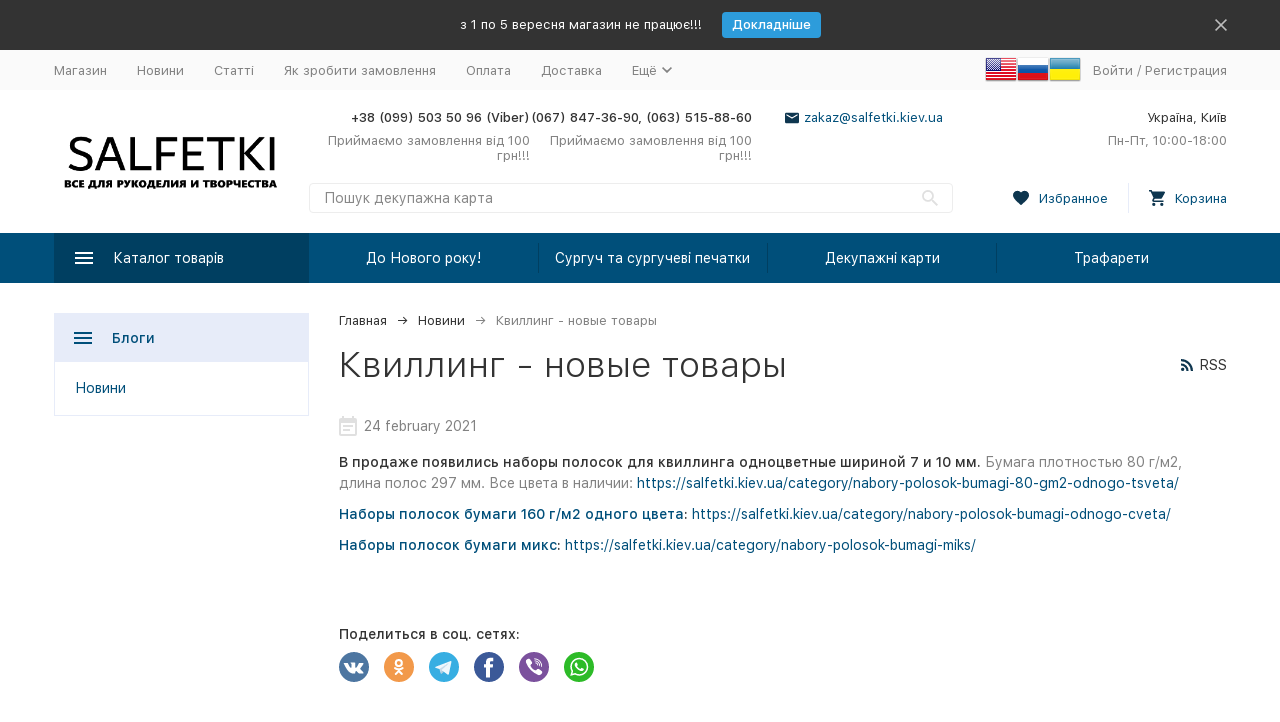

--- FILE ---
content_type: text/html; charset=utf-8
request_url: https://salfetki.kiev.ua/ua/blog/kvilling---novye-tovary/
body_size: 16859
content:


	

	

	

	

	

	

	
<!DOCTYPE html><html lang="uk"><head><!-- meta --><meta http-equiv="Content-Type" content="text/html; charset=utf-8" /><meta name="viewport" content="width=device-width, initial-scale=1, maximum-scale=1" /><meta http-equiv="x-ua-compatible" content="IE=edge" /><meta name="format-detection" content="telephone=no" /><title>Новини » Квиллинг - новые товары</title><meta name="Description" content="" /><meta name="Keywords" content="" /><meta name="theme-color" content="#9CC2CE"><link rel="icon" href="/favicon.ico" type="image/x-icon"><!-- rss --><link rel="alternate" type="application/rss+xml" title="Товари для творчості" href="https://salfetki.kiev.ua/ua/blog/rss/" /><!-- css --><style>:root {--container-width: 1485px;--svg-sprite-url: url("/wa-data/public/site/themes/megashop2/svg/css-sprite.svg?v=1.14.2");}@media (max-width: 1502px) {:root {--container-width: calc(100vw - 17px);}}:root {--home-slider-height: auto;--home-slider-height-adaptive: auto;}</style><style>:root {--primary-color: #004f7a;--primary-color-hover: rgb(0,96,148);--primary-color-alpha-5: rgba(0, 79, 122, .5);--dark-color: #0e364f;--dark-color-alpha-5: rgba(14, 54, 79, .5);--accent-color: rgb(0,63,97);--accent-color-hover: rgb(0,46,71);--light-color: #e7ecf9;--light-color-hover: rgb(210,220,244);--footer-text-color: white;--price-with-compare-color: #ff3131;}</style><link href="/wa-content/font/ruble/arial/alsrubl-arial-regular.woff" rel="preload" as="font" type="font/woff2" crossorigin /><link href="/wa-data/public/site/themes/megashop2/assets/megashop.dependencies.main.css?v=1.14.2" rel="preload" as="style" onload="this.rel = 'stylesheet'"  /> <link href="/wa-data/public/site/themes/megashop2/css/megashop.site.min.css?v=1.14.2" rel="stylesheet"  /> <link href="/wa-data/public/shop/themes/megashop2/css/megashop.shop.min.css?v=1.14.2" rel="stylesheet"  /> <link href="/wa-data/public/site/themes/megashop2/css/megashop.font.sf-pro-text.min.css?v=1.14.2" rel="stylesheet" /><!-- js --><script>window.megashop = {};</script> <script>window.megashop.config = {"commons":{"info_panel_html":"<div class=\"c-info-panel c-info-panel_dark\"><div class=\"l-container\"><div class=\"c-info-panel__container\"><div class=\"c-info-panel__content-container\"><\/div><div class=\"c-info-panel__close-button-container\"><span class=\"c-info-panel__close-button\"><span class=\"l-image-box\"><svg class=\"c-svg-icon \" width=\"12\" height=\"12\" fill=\"currentColor\" ><use xlink:href=\"#megashop-icon_cross\"><\/use><\/svg><\/span><\/span><\/div><\/div><\/div><\/div>","select_html":"<label class=\"c-select  \"><select class=\"c-select__control \" ><\/select><span class=\"c-select__box\"><span class=\"c-select__content\"><\/span><span class=\"c-select__arrow\"><svg class=\"c-svg-icon c-select__arrow-icon\" width=\"10\" height=\"6\" fill=\"currentColor\" ><use xlink:href=\"#megashop-icon_arrow-bottom\"><\/use><\/svg><\/span><\/span><span class=\"c-select__dropdown\"><\/span><\/label>","radio_html":"<label class=\"c-radio\"><input class=\"c-radio__control \" type=\"radio\"  value=\"1\"   \/><span class=\"c-radio__box\"><span class=\"c-radio__arrow\"><\/span><\/span><\/label>","checkbox_html":"<label class=\"c-checkbox\"><input class=\"c-checkbox__control \" type=\"checkbox\"  value=\"1\"   \/><span class=\"c-checkbox__box\"><span class=\"c-checkbox__arrow\"><\/span><\/span><\/label>","input_file_html":"<label class=\"c-input-file\"><input type=\"file\"  class=\"c-input-file__control\" \/><span class=\"c-input-file__box\"><span class=\"c-input-file__button-box\"><button class=\"c-input-file__button c-button c-button_style_inverse\" type=\"button\">\u0412\u044b\u0431\u0435\u0440\u0438\u0442\u0435 \u0444\u0430\u0439\u043b<\/button><\/span><span class=\"c-input-file__file-box\">\u0424\u0430\u0439\u043b \u043d\u0435 \u0432\u044b\u0431\u0440\u0430\u043d<\/span><\/span><\/label>","pseudo_link_icon_box_html":"<span class=\"c-pseudo-link-box   \"><span class=\"l-icon-box \"><span class=\"l-icon-box__icon\"> <\/span><span class=\"l-icon-box__content\"><span class=\"c-pseudo-link-box__link\" data-plain-text=\"0\"><\/span><\/span><\/span><\/span>","wa_url":"\/","login_url":"\/en\/login\/","signup_url":"\/en\/signup\/","forgotpassword_url":"\/en\/forgotpassword\/","svg":{"symbols_sprite":"\/wa-data\/public\/site\/themes\/megashop2\/svg\/symbols-sprite.svg?v=1.14.2","spinner":"<span class=\"c-spinner\"><span class=\"l-image-box\"><svg class=\"c-svg-icon c-spinner__icon \" width=\"61\" height=\"61\" fill=\"light_color\" ><use xlink:href=\"#megashop-icon_spinner\"><\/use><\/svg><\/span><\/span>","trash":"<svg class=\"c-svg-icon \" width=\"16\" height=\"16\" fill=\"currentColor\" ><use xlink:href=\"#megashop-icon_trash\"><\/use><\/svg>","arrow_left":"<svg class=\"c-svg-icon \" width=\"6\" height=\"10\" fill=\"currentColor\" ><use xlink:href=\"#megashop-icon_arrow-left\"><\/use><\/svg>","arrow_right":"<svg class=\"c-svg-icon \" width=\"6\" height=\"10\" fill=\"currentColor\" ><use xlink:href=\"#megashop-icon_arrow-right\"><\/use><\/svg>","arrow_bottom":"<svg class=\"c-svg-icon \" width=\"10\" height=\"6\" fill=\"currentColor\" ><use xlink:href=\"#megashop-icon_arrow-bottom\"><\/use><\/svg>","cross":"<svg class=\"c-svg-icon \" width=\"12\" height=\"12\" fill=\"currentColor\" ><use xlink:href=\"#megashop-icon_cross\"><\/use><\/svg>","available":"<svg class=\"c-svg-icon \" width=\"16\" height=\"16\" fill=\"currentColor\" ><use xlink:href=\"#megashop-icon_available\"><\/use><\/svg>","no_available":"<svg class=\"c-svg-icon \" width=\"16\" height=\"16\" fill=\"currentColor\" ><use xlink:href=\"#megashop-icon_no-available\"><\/use><\/svg>"},"analytics":{"ym_counter":"","goals":{"add_to_cart":{"ym":"","ga_category":"","ga_action":""},"user_reg":{"ym":"","ga_category":"","ga_action":""},"add_review":{"ym":"","ga_category":"","ga_action":""},"add_to_compare":{"ym":"","ga_category":"","ga_action":""},"add_to_favorite":{"ym":"","ga_category":"","ga_action":""},"quick_view":{"ym":"","ga_category":"","ga_action":""}}},"header_variant":"2","is_cookie":false,"is_mobile":false,"catalog_onenter_timeout":500,"catalog_onleave_timeout":300,"cart_onenter_timeout":500,"cart_onleave_timeout":300,"ya_share_source":"alternate"},"language":{"item":"item","\u0413\u043e\u0434":"\u0413\u043e\u0434","\u0421\u043c\u0435\u043d\u0438\u0442\u044c \u043f\u0430\u0440\u043e\u043b\u044c":"\u0421\u043c\u0435\u043d\u0438\u0442\u044c \u043f\u0430\u0440\u043e\u043b\u044c","\u0424\u0430\u0439\u043b \u043d\u0435 \u0432\u044b\u0431\u0440\u0430\u043d":"\u0424\u0430\u0439\u043b \u043d\u0435 \u0432\u044b\u0431\u0440\u0430\u043d","\u0412\u0445\u043e\u0434 \u043d\u0430 \u0441\u0430\u0439\u0442":"\u0412\u0445\u043e\u0434 \u043d\u0430 \u0441\u0430\u0439\u0442","message_max_count":"\u0418\u0437\u0432\u0438\u043d\u0438\u0442\u0435, \u043d\u043e \u0432 \u043d\u0430\u043b\u0438\u0447\u0438\u0438 \u0442\u043e\u043b\u044c\u043a\u043e %sku_count% \u0435\u0434\u0438\u043d\u0438\u0446 \u0442\u043e\u0432\u0430\u0440\u0430 %sku_name%. \u0412\u044b \u043c\u043e\u0436\u0435\u0442\u0435 \u0434\u043e\u0431\u0430\u0432\u0438\u0442\u044c \u0432 \u043a\u043e\u0440\u0437\u0438\u043d\u0443 \u0435\u0449\u0451 %max_sku_quantity%.","message_max_count_in_cart":"\u0418\u0437\u0432\u0438\u043d\u0438\u0442\u0435, \u043d\u043e \u0432 \u043d\u0430\u043b\u0438\u0447\u0438\u0438 \u0442\u043e\u043b\u044c\u043a\u043e %sku_count% \u0435\u0434\u0438\u043d\u0438\u0446 \u0442\u043e\u0432\u0430\u0440\u0430 %sku_name%, \u0438 \u0432\u0441\u0435 \u043e\u043d\u0438 \u0443\u0436\u0435 \u0432 \u0432\u0430\u0448\u0435\u0439 \u043a\u043e\u0440\u0437\u0438\u043d\u0435 \u043f\u043e\u043a\u0443\u043f\u043e\u043a."},"shop":{"home_url":"\/","search_url":"\/search\/","cart_url":"\/cart\/","cart_add_url":"\/cart\/add\/","cart_save_url":"\/cart\/save\/","cart_delete_url":"\/cart\/delete\/","compare_url":"\/compare\/","compare_id_url":"\/compare\/{$id}\/","compare_url_variant":"default","data_regions_url":"\/data\/regions\/","data_shipping_url":"\/data\/shipping\/","search_query":"","to_toggle_cart_button":false,"zero_price_text":"","is_enabled_2x":1,"is_enabled_srcset":true,"change_url_by_sku":false,"path":[],"add_affiliate_bonus_string":"This order will add \\<strong\\>\\+(.*) bonuses\\<\/strong\\> to  your account, which you will be able to spend on getting additional discounts later\\.","currency_info":{"UAH":{"code":"UAH","sign":"\u0433\u0440\u043d.","sign_html":"\u0433\u0440\u043d.","sign_position":1,"sign_delim":" ","decimal_point":".","frac_digits":"1","thousands_sep":" "},"USD":{"code":"USD","sign":"$","sign_html":"$","sign_position":0,"sign_delim":"","decimal_point":".","frac_digits":"1","thousands_sep":" "},"EUR":{"code":"EUR","sign":"\u20ac","sign_html":"\u20ac","sign_position":0,"sign_delim":"","decimal_point":".","frac_digits":"1","thousands_sep":" "}},"currency":"UAH","primary_currency":"UAH","add_to_cart_effect":"modal_cross","slider_breakpoints":{"reviews_thumbs":{"10000":{"slidesPerView":4},"1485":{"slidesPerView":4},"1199":{"slidesPerView":3,"spaceBetween":30},"855":{"slidesPerView":2,"spaceBetween":30},"550":{"slidesPerView":1,"spaceBetween":30}},"brands_thumbs":{"1199":{"slidesPerView":4},"767":{"slidesPerView":1}},"posts_thumbs":{"10000":{"slidesPerView":5},"1485":{"slidesPerView":4},"1199":{"slidesPerView":4,"spaceBetween":30},"1000":{"spaceBetween":15},"768":{"slidesPerView":3,"spaceBetween":15},"555":{"slidesPerView":2,"spaceBetween":15},"424":{"slidesPerView":1}},"products_thumbs":{"1485":{"slidesPerView":5,"spaceBetween":15},"1400":{"slidesPerView":4,"spaceBetween":30},"1199":{"slidesPerView":3,"spaceBetween":30},"855":{"slidesPerView":2,"spaceBetween":30},"550":{"slidesPerView":1,"spaceBetween":30}},"products_thumbs_cols":{"1485":{"slidesPerView":5,"spaceBetween":15},"1400":{"slidesPerView":4,"spaceBetween":30},"1199":{"slidesPerView":3,"spaceBetween":30},"767":{"slidesPerView":2,"spaceBetween":30},"550":{"slidesPerView":2,"spaceBetween":30},"440":{"slidesPerView":2,"spaceBetween":15},"380":{"slidesPerView":2,"spaceBetween":10},"374":{"slidesPerView":2,"spaceBetween":6}},"products_thumbs_compact":{"440":{"slidesPerView":1}}},"images_sizes":{"thumbs":{"375":345,"425":393,"767":360},"m-thumbs":{"425":195,"560":260,"767":360}}},"photos":{"slider_breakpoints":{"photo_page":{"991":{"slidesPerView":4,"spaceBetween":10}}}}};</script><script>window.megashop.shop = {};</script><script>window.megashop.blog = {};</script><script>window.megashop.photos = {};</script><script src="/wa-data/public/site/themes/megashop2/assets/megashop.dependencies.commons.js?v=1.14.2"></script><script src="/wa-data/public/site/themes/megashop2/assets/megashop.dependencies.main.js?v=1.14.2"></script><script src="/wa-data/public/site/themes/megashop2/js/megashop.common.min.js?v=1.14.2"></script><script src="/wa-data/public/site/themes/megashop2/assets/megashop.dependencies.secondary.js?v=1.14.2" defer></script><script src="/wa-data/public/site/themes/megashop2/js/megashop.site.min.js?v=1.14.2" defer></script><script src="/wa-data/public/shop/themes/megashop2/js/megashop.shop.min.js?v=1.14.2" defer></script><script src="/wa-data/public/blog/themes/megashop2/js/megashop.blog.min.js?v=1.14.2" defer></script><script src="/wa-data/public/photos/themes/megashop2/js/megashop.photos.min.js?v=1.14.2" defer></script><script src="https://cdn.jsdelivr.net/npm/yandex-share2/share.js?v=1.14.2" defer></script><script>window.megashop && window.megashop.Svg ? window.megashop.Svg.load() : document.addEventListener('DOMContentLoaded', function () {window.megashop.Svg.load();});</script><script type="text/javascript">
  var _gaq = _gaq || [];
  _gaq.push(['_setAccount', 'UA-2862100-5']);
  _gaq.push(['_trackPageview']);
 
  (function() {
      var ga = document.createElement('script'); ga.type = 'text/javascript'; ga.async = true;
      ga.src = ('https:' == document.location.protocol ? 'https://ssl' : 'http://www') + '.google-analytics.com/ga.js';
      var s = document.getElementsByTagName('script')[0]; s.parentNode.insertBefore(ga, s);
  })();
</script><link rel="amphtml" href="https://salfetki.kiev.ua/apps/amp/blog/1/465/" /></head><body class="c-page c-page_flexdiscount c-page_productbrands c-page_container-middle"><script>window.megashop && window.megashop.Svg ? window.megashop.Svg.init() : document.addEventListener('DOMContentLoaded', function () {window.megashop.Svg.init();});document.addEventListener('DOMContentLoaded', function () {window.megashop.IEScheme.init();});</script><div class="c-microdata"><div itemscope itemtype="http://schema.org/WebSite"><link itemprop="url" href="https://salfetki.kiev.ua" /><form itemprop="potentialAction" itemscope itemtype="http://schema.org/SearchAction"><meta itemprop="target" content="https://salfetki.kiev.ua/search/?query={query}" /><input itemprop="query-input" type="text" name="query" /><input type="submit" /></form></div></div><div class="c-microdata"><div itemscope itemtype="http://schema.org/Organization"><link itemprop="url" href="https://salfetki.kiev.ua" /><meta itemprop="name" content="Товари для творчості" /><meta itemprop="address" content="Україна, Київ" /><meta itemprop="telephone" content="+38 (099) 503 50 96 (Viber)" /><div itemprop="logo" itemscope itemtype="http://schema.org/ImageObject"><link itemprop="image" href="/wa-data/public/site/themes/megashop2/img/logo.png?v1609080502" /><link itemprop="contentUrl" href="/wa-data/public/site/themes/megashop2/img/logo.png?v1609080502" /></div></div></div><div class="l-index"><div class="c-header-overlay"></div><div class="l-index__wrapper"><header class="l-index__header"><div class="l-header r-hidden-md"><div class="l-header__banner"><div class="c-info-panel c-info-panel_align_center c-banner-panel" data-banner_hash="b6ef61cd457ee2e54273d5c7e8d6bcff" style="background-color: #333333;"><div class="l-container"><div class="c-info-panel__container"><div class="c-info-panel__content-container"><div class="c-banner-panel__container"><div class="c-banner-panel__content-container" style="color: #FFFFFF;">з 1 по 5 вересня магазин не працює!!!</div><div class="c-banner-panel__button-container"><a class="c-button c-button_size_xs" href="https://salfetki.kiev.ua/blog/" style="color: #FFFFFF;background-color: #2D9CDB;">Докладніше</a></div></div></div><div class="c-info-panel__close-button-container"><div class="c-info-panel__close-button"><span class="l-image-box"><svg class="c-svg-icon " width="12" height="12" fill="currentColor" ><use xlink:href="#megashop-icon_cross"></use></svg></span></div></div></div></div></div></div><div class="l-header__top-bar"><div class="c-header-top-bar"><div class="l-container"><div class="c-header-top-bar__container"><nav class="c-header-top-bar__container-nav"><ul class="l-header-top-bar-links"><li class="l-header-top-bar-links__item"><a class="c-link c-link_style_alt-gray" href="/" >Магазин</a></li><li class="l-header-top-bar-links__item"><a class="c-link c-link_style_alt-gray" href="/blog/" >Новини</a></li><li class="l-header-top-bar-links__item"><a class="c-link c-link_style_alt-gray" href="/articles/" >Статті</a></li><li class="l-header-top-bar-links__item"><a class="c-link c-link_style_alt-gray" href="/kak_sdelat_zakaz/" >Як зробити замовлення</a></li><li class="l-header-top-bar-links__item"><a class="c-link c-link_style_alt-gray" href="/oplata/" >Оплата</a></li><li class="l-header-top-bar-links__item"><a class="c-link c-link_style_alt-gray" href="/dostavka/" >Доставка</a></li><li class="l-header-top-bar-links__item"><div class="c-dropdown"><span class="c-pseudo-link-box c-pseudo-link-box_style_alt-gray c-pseudo-link-box_link "><span class="l-icon-box l-icon-box_size_s"><span class="l-icon-box__content"><span class="c-pseudo-link-box__link" data-plain-text="0">Ещё</span></span><span class="l-icon-box__icon"><svg class="c-svg-icon c-pseudo-link-box__icon c-dropdown__icon" width="10" height="6" fill="currentColor" ><use xlink:href="#megashop-icon_arrow-bottom"></use></svg></span></span></span><div class="c-dropdown__dropdown"><div class="c-dropdown-links"><div class="c-dropdown-links__item"><a class="c-link c-link_style_alt-gray c-dropdown-links__link" href="/feedback/" >Зворотній зв&#039;язок</a></div><div class="c-dropdown-links__item"><a class="c-link c-link_style_alt-gray c-dropdown-links__link" href="/skidki/" >Знижки</a></div><div class="c-dropdown-links__item"><a class="c-link c-link_style_alt-gray c-dropdown-links__link" href="/photos/" >Фотоальбоми</a></div><div class="c-dropdown-links__item"><a class="c-link c-link_style_alt-gray c-dropdown-links__link" href="/brands/" >Бренди</a></div></div></div></div></li></ul></nav><nav><a href="?locale=en_US" title="English" rel="alternate"><img class="mylang-flag" alt="usa" src="/wa-apps/mylang/img/country/usa.png" width="32px" height="32px"></a><a href="?locale=ru_RU" title="Русский" rel="alternate"><img class="mylang-flag" alt="rus" src="/wa-apps/mylang/img/country/rus.png" width="32px" height="32px"></a><a href="?locale=uk_UA" title="Українська" rel="alternate"><img class="mylang-flag" alt="ukr" src="/wa-apps/mylang/img/country/ukr.png" width="32px" height="32px"></a></nav><div class="c-header-top-bar__container-user"><a class="c-link c-link_style_alt-gray c-login-link" href="/en/login/">Войти</a> / <a class="c-link c-link_style_alt-gray c-signup-link" href="/en/signup/">Регистрация</a></div></div></div></div></div><div class="l-header__middle-bar"><div class="c-header-middle-bar "><div class="l-container"><div class="c-header-middle-bar__container"><div class="c-header-middle-bar__container-logo"><a class="l-image-box l-image-box_contain" href="/"><img src="/wa-data/public/site/themes/megashop2/img/logo.png?v1609080502" alt="Товари для творчості" /></a></div><div class="c-header-middle-bar__container-main"><div class="c-header-middle-bar__main-container"><div class="c-header-middle-bar__main-container-top"><div class="c-header-middle-bar-contacts c-header-middle-bar-contacts_size_s"><div class="c-header-middle-bar-contacts__phone-container c-header-middle-bar-contacts__phone-container_phone-1"><div class="c-header-middle-bar-phone c-header-middle-bar-phone_size_s"><div class="c-header-middle-bar-phone__phone">+38 (099) 503 50 96 (Viber)</div><div class="c-header-middle-bar-phone__hint">Приймаємо замовлення від 100 грн!!!</div></div></div><div class="c-header-middle-bar-contacts__phone-container c-header-middle-bar-contacts__phone-container_phone-2"><div class="c-header-middle-bar-phone c-header-middle-bar-phone_size_s"><div class="c-header-middle-bar-phone__phone">(067) 847-36-90, (063) 515-88-60</div><div class="c-header-middle-bar-phone__hint">Приймаємо замовлення від 100 грн!!!</div></div></div><div class="c-header-middle-bar-contacts__email-container"><a class="c-link-box  " href="mailto:zakaz@salfetki.kiev.ua" ><span class="l-icon-box l-icon-box_size_s"><span class="l-icon-box__icon"><svg class="c-svg-icon c-link-box__icon " width="14" height="14" fill="currentColor" ><use xlink:href="#megashop-icon_mail"></use></svg></span><span class="l-icon-box__content"><span class="c-link-box__link" data-plain-text="0">zakaz@salfetki.kiev.ua</span></span></span></a></div><div class="c-header-middle-bar-contacts__address-container"><div class="c-header-middle-bar-address"><div class="c-header-middle-bar-address__address">Україна, Київ</div><div class="c-header-middle-bar-address__hint">			Пн-Пт, 10:00-18:00
		
	</div></div></div></div></div><div class="c-header-middle-bar__main-container-bottom"><div class="c-header-middle-bar-shop"><div class="c-header-middle-bar-shop__search-container"><form class="c-input-search  " action="/search/" data-autocomplete="1"><div class="c-input-search__input-container"><input class="c-input-search__input c-input-text c-input-text_size_s c-input-text_fill" name="query" placeholder="Пошук декупажна карта" value="" autocomplete="off" /></div><div class="c-input-search__button-container"><button class="c-input-search__button c-button c-button_style_transparent"><svg class="c-svg-icon " width="16" height="16" fill="currentColor" ><use xlink:href="#megashop-icon_search"></use></svg></button></div></form></div><div class="c-header-middle-bar-shop__links-container"><div class="c-header-middle-bar-shop-links "><div class="c-header-middle-bar-shop-links__item"><a class="c-link-box" href="/search/?list=favorite"><span class="l-icon-box l-icon-box_size_l"><span class="l-icon-box__icon"><span class="l-image-box"><span class="c-counter c-favorite-counter c-counter_empty">0</span><svg class="c-svg-icon c-link-box__icon" width="16" height="16" fill="currentColor" ><use xlink:href="#megashop-icon_favorite"></use></svg></span></span><span class="l-icon-box__content"><span class="c-link-box__link">Избранное</span></span></span></a></div><div class="c-header-middle-bar-shop-links__item c-header-middle-bar-shop-links__item_cart"><div class="c-cart-popup-container"><a class="c-link-box" href="/cart/"><span class="l-icon-box l-icon-box_size_l"><span class="l-icon-box__icon"><span class="l-image-box"><span class="c-counter c-cart-counter c-counter_empty">0</span><svg class="c-svg-icon c-link-box__icon" width="16" height="16" fill="currentColor" ><use xlink:href="#megashop-icon_cart"></use></svg></span></span><span class="l-icon-box__content"><span class="c-link-box__link">Корзина</span></span></span></a><div class="c-cart-popup-container__popup"></div></div></div></div></div></div></div></div></div></div></div></div></div><div class="l-header__bottom-bar"><div class="c-header-bottom-bar"><div class="l-container"><div class="c-header-bottom-bar__container"><div class="c-header-bottom-bar__container-shop-catalog"><span class="c-catalog-dropdown-button c-header-bottom-bar-shop-catalog-button c-button c-button_fill c-button_style_alt c-button_rect" data-trigger_type="click"><span class="l-icon-box l-icon-box_size_xl"><span class="l-icon-box__icon"><svg class="c-svg-icon " width="18" height="18" fill="#ffffff" ><use xlink:href="#megashop-icon_burger"></use></svg></span><span class="l-icon-box__content">Каталог товарів</span></span></span></div><nav class="c-header-bottom-bar__container-links "><ul class="c-header-bottom-bar-links" data-is_overlay_enabled="true"><li class="c-header-bottom-bar-links__item-container "><div class="c-header-bottom-bar-links__item "><a class="c-button c-button_rect c-button_fill c-header-bottom-bar-links__link " href="/category/dlja-novogo-goda/" data-category_id="790">До Нового року!</a></div></li><li class="c-header-bottom-bar-links__item-container "><div class="c-header-bottom-bar-links__item "><a class="c-button c-button_rect c-button_fill c-header-bottom-bar-links__link " href="/category/surguch-i-pechati/" data-category_id="898">Сургуч та сургучеві печатки</a></div></li><li class="c-header-bottom-bar-links__item-container "><div class="c-header-bottom-bar-links__item "><a class="c-button c-button_rect c-button_fill c-header-bottom-bar-links__link " href="/category/dekupazhnye-karty/" data-category_id="640">Декупажні карти</a></div></li><li class="c-header-bottom-bar-links__item-container "><div class="c-header-bottom-bar-links__item "><a class="c-button c-button_rect c-button_fill c-header-bottom-bar-links__link " href="/category/trafarety/" data-category_id="688">Трафарети</a></div></li></ul></nav></div></div></div></div><div class="l-header__dropdown-bar "><div class="c-header-dropdown-bar"><div class="l-container c-header-dropdown-bar__container"><div class="c-catalog-dropdown" data-is_overlay_enabled="true" data-trigger_type="click"><div class="c-catalog-extend c-catalog-extend_fixed-width"><nav class="c-catalog-extend__list-container"><ul class="c-catalog-list  " ><li class="c-catalog-list__item c-catalog-list__item_has-children" data-category_id="727"><span class="c-catalog-list__content "><a class="c-catalog-list__link" href="/category/novinki_l9/">Новеньке</a><svg class="c-svg-icon c-catalog-list__arrow-icon" width="6" height="10" fill="currentColor" ><use xlink:href="#megashop-icon_arrow-right"></use></svg></span></li><li class="c-catalog-list__item c-catalog-list__item_has-children" data-category_id="845"><span class="c-catalog-list__content "><a class="c-catalog-list__link" href="/category/dlja-pashi/">До Великодня!</a><svg class="c-svg-icon c-catalog-list__arrow-icon" width="6" height="10" fill="currentColor" ><use xlink:href="#megashop-icon_arrow-right"></use></svg></span></li><li class="c-catalog-list__item c-catalog-list__item_has-children" data-category_id="790"><span class="c-catalog-list__content "><a class="c-catalog-list__link" href="/category/dlja-novogo-goda/">До Нового року!</a><svg class="c-svg-icon c-catalog-list__arrow-icon" width="6" height="10" fill="currentColor" ><use xlink:href="#megashop-icon_arrow-right"></use></svg></span></li><li class="c-catalog-list__item c-catalog-list__item_has-children" data-category_id="846"><span class="c-catalog-list__content "><a class="c-catalog-list__link" href="/category/dlja-svadby-i-dnja-svvalentina/">Для Весілля і дня Св. Валентина!</a><svg class="c-svg-icon c-catalog-list__arrow-icon" width="6" height="10" fill="currentColor" ><use xlink:href="#megashop-icon_arrow-right"></use></svg></span></li><li class="c-catalog-list__item " data-category_id="718"><span class="c-catalog-list__content "><a class="c-catalog-list__link" href="/category/rasprodazha/">Розпродаж</a></span></li><li class="c-catalog-list__item c-catalog-list__item_has-children" data-category_id="898"><span class="c-catalog-list__content "><a class="c-catalog-list__link" href="/category/surguch-i-pechati/">Сургуч та сургучеві печатки</a><svg class="c-svg-icon c-catalog-list__arrow-icon" width="6" height="10" fill="currentColor" ><use xlink:href="#megashop-icon_arrow-right"></use></svg></span></li><li class="c-catalog-list__item c-catalog-list__item_has-children" data-category_id="648"><span class="c-catalog-list__content "><a class="c-catalog-list__link" href="/category/chasovye-mehanizmy-i-strelki-dlja-chasov/">Годинникові механізми та стрілки для годинників</a><svg class="c-svg-icon c-catalog-list__arrow-icon" width="6" height="10" fill="currentColor" ><use xlink:href="#megashop-icon_arrow-right"></use></svg></span></li><li class="c-catalog-list__item c-catalog-list__item_has-children" data-category_id="695"><span class="c-catalog-list__content "><a class="c-catalog-list__link" href="/category/kvilling/">Квілінг</a><svg class="c-svg-icon c-catalog-list__arrow-icon" width="6" height="10" fill="currentColor" ><use xlink:href="#megashop-icon_arrow-right"></use></svg></span></li><li class="c-catalog-list__item c-catalog-list__item_has-children" data-category_id="640"><span class="c-catalog-list__content "><a class="c-catalog-list__link" href="/category/dekupazhnye-karty/">Декупажні карти</a><svg class="c-svg-icon c-catalog-list__arrow-icon" width="6" height="10" fill="currentColor" ><use xlink:href="#megashop-icon_arrow-right"></use></svg></span></li><li class="c-catalog-list__item c-catalog-list__item_has-children" data-category_id="556"><span class="c-catalog-list__content "><a class="c-catalog-list__link" href="/category/salfetki-poshtuchno/">Серветки для декупажу поштучно</a><svg class="c-svg-icon c-catalog-list__arrow-icon" width="6" height="10" fill="currentColor" ><use xlink:href="#megashop-icon_arrow-right"></use></svg></span></li><li class="c-catalog-list__item c-catalog-list__item_has-children" data-category_id="-1"><span class="c-catalog-list__content ">Ещё<svg class="c-svg-icon c-catalog-list__arrow-icon" width="6" height="10" fill="currentColor" ><use xlink:href="#megashop-icon_arrow-right"></use></svg></span></li></ul></nav><div class="c-catalog-extend__columns-container"><div class="c-catalog-extend__columns" data-category_id="727"><div class="c-catalog-columns-header"><a href="/category/novinki_l9/" class="c-catalog-columns-header__title c-header c-header_h4 c-link c-link_style_hover">Новеньке</a></div><div class="c-catalog-columns " style="columns:3;-moz-columns:3;-webkit-columns:3"><div class="c-catalog-columns__category-container c-catalog-columns__category-container_break-avoid"><div class="c-catalog-columns__category"><span class="c-catalog-columns__content"><a class="c-catalog-columns__link c-link c-link_style_hover" href="/category/dekupazhnye-karty_9e/">Декупажні карти</a></span></div></div><div class="c-catalog-columns__category-container c-catalog-columns__category-container_break-avoid"><div class="c-catalog-columns__category"><span class="c-catalog-columns__content"><a class="c-catalog-columns__link c-link c-link_style_hover" href="/category/novinki/">Нові заготовки для творчості</a></span></div></div><div class="c-catalog-columns__category-container c-catalog-columns__category-container_break-avoid"><div class="c-catalog-columns__category"><span class="c-catalog-columns__content"><a class="c-catalog-columns__link c-link c-link_style_hover" href="/category/novinki-dlja-skrapbukinga-scrapbooking/">Нове для скрапбукінгу (scrapbooking)</a></span></div></div><div class="c-catalog-columns__category-container c-catalog-columns__category-container_break-avoid"><div class="c-catalog-columns__category"><span class="c-catalog-columns__content"><a class="c-catalog-columns__link c-link c-link_style_hover" href="/category/novye-postuplenija/">Нові надходження серветок</a></span></div></div><div class="c-catalog-columns__category-container c-catalog-columns__category-container_break-avoid"><div class="c-catalog-columns__category"><span class="c-catalog-columns__content"><a class="c-catalog-columns__link c-link c-link_style_hover" href="/category/raznoe_og/">Різне</a></span></div></div><div class="c-catalog-columns__category-container c-catalog-columns__category-container_break-avoid"><div class="c-catalog-columns__category"><span class="c-catalog-columns__content"><a class="c-catalog-columns__link c-link c-link_style_hover" href="/category/trafarety_cu/">Трафарети</a></span></div></div></div></div><div class="c-catalog-extend__columns" data-category_id="845"><div class="c-catalog-columns-header"><a href="/category/dlja-pashi/" class="c-catalog-columns-header__title c-header c-header_h4 c-link c-link_style_hover">До Великодня!</a></div><div class="c-catalog-columns " style="columns:3;-moz-columns:3;-webkit-columns:3"><div class="c-catalog-columns__category-container c-catalog-columns__category-container_break-avoid"><div class="c-catalog-columns__category"><span class="c-catalog-columns__content"><a class="c-catalog-columns__link c-link c-link_style_hover" href="/category/dekupazhnye-karty-s-pashalnymi-motivami/">Декупажні карти з великодніми мотивами</a></span></div></div><div class="c-catalog-columns__category-container c-catalog-columns__category-container_break-avoid"><div class="c-catalog-columns__category"><span class="c-catalog-columns__content"><a class="c-catalog-columns__link c-link c-link_style_hover" href="/category/materialy-dlja-skrapbukinga-pashalnye/">Великодні матеріали для скрапбукінгу </a></span></div></div><div class="c-catalog-columns__category-container c-catalog-columns__category-container_break-avoid"><div class="c-catalog-columns__category"><span class="c-catalog-columns__content"><a class="c-catalog-columns__link c-link c-link_style_hover" href="/category/pashalnye-zagotovki/">Великодні заготовки для творчості</a></span></div></div><div class="c-catalog-columns__category-container c-catalog-columns__category-container_break-avoid"><div class="c-catalog-columns__category"><span class="c-catalog-columns__content"><a class="c-catalog-columns__link c-link c-link_style_hover" href="/category/razlichnyj-dekor-na-pashalnuju-temu/">Різний великодній декор</a></span></div></div><div class="c-catalog-columns__category-container c-catalog-columns__category-container_break-avoid"><div class="c-catalog-columns__category"><span class="c-catalog-columns__content"><a class="c-catalog-columns__link c-link c-link_style_hover" href="/category/salfetki-dlja-dekupazha-pashalnye/">Серветки для декупажа великодні</a></span></div></div></div></div><div class="c-catalog-extend__columns" data-category_id="790"><div class="c-catalog-columns-header"><a href="/category/dlja-novogo-goda/" class="c-catalog-columns-header__title c-header c-header_h4 c-link c-link_style_hover">До Нового року!</a></div><div class="c-catalog-columns " style="columns:3;-moz-columns:3;-webkit-columns:3"><div class="c-catalog-columns__category-container c-catalog-columns__category-container_break-avoid"><div class="c-catalog-columns__category"><span class="c-catalog-columns__content"><a class="c-catalog-columns__link c-link c-link_style_hover" href="/category/zagotovki-dlja-novogodnih-igrushek-i-elok/">Заготовки для новорічних іграшок та ялинок</a></span></div></div><div class="c-catalog-columns__category-container c-catalog-columns__category-container_break-avoid"><div class="c-catalog-columns__category"><span class="c-catalog-columns__content"><a class="c-catalog-columns__link c-link c-link_style_hover" href="/category/novogodnie-dekupazhnye-karty/">Новорічні декупажні карти</a></span></div></div><div class="c-catalog-columns__category-container c-catalog-columns__category-container_break-avoid"><div class="c-catalog-columns__category"><span class="c-catalog-columns__content"><a class="c-catalog-columns__link c-link c-link_style_hover" href="/category/novogodnie-salfetki_hl/">Новорічні серветки для декупажу</a></span></div></div><div class="c-catalog-columns__category-container c-catalog-columns__category-container_break-avoid"><div class="c-catalog-columns__category"><span class="c-catalog-columns__content"><a class="c-catalog-columns__link c-link c-link_style_hover" href="/category/novogodnie-trafarety/">Новорічні трафарети</a></span></div></div><div class="c-catalog-columns__category-container c-catalog-columns__category-container_break-avoid"><div class="c-catalog-columns__category"><span class="c-catalog-columns__content"><a class="c-catalog-columns__link c-link c-link_style_hover" href="/category/novogodnie-shtampy/">Новорічні штампи</a></span></div></div><div class="c-catalog-columns__category-container c-catalog-columns__category-container_break-avoid"><div class="c-catalog-columns__category"><span class="c-catalog-columns__content"><a class="c-catalog-columns__link c-link c-link_style_hover" href="/category/novogodnij-dekor/">Новорічний декор</a></span></div></div><div class="c-catalog-columns__category-container c-catalog-columns__category-container_break-avoid"><div class="c-catalog-columns__category"><span class="c-catalog-columns__content"><a class="c-catalog-columns__link c-link c-link_style_hover" href="/category/novogodnjaja-bumaga-dlja-skrapbukinga/">Новорічний папір для скрапбукінгу</a></span></div></div><div class="c-catalog-columns__category-container c-catalog-columns__category-container_break-avoid"><div class="c-catalog-columns__category"><span class="c-catalog-columns__content"><a class="c-catalog-columns__link c-link c-link_style_hover" href="/category/plenka-fridekor-novogodnjaja/">Плівка переводна новорічна (для декупажу)</a></span></div></div><div class="c-catalog-columns__category-container c-catalog-columns__category-container_break-avoid"><div class="c-catalog-columns__category"><span class="c-catalog-columns__content"><a class="c-catalog-columns__link c-link c-link_style_hover" href="/category/silikonovye-formy-dlja-myla-i-svechej-novogodnie/">Силіконові форми для мила і свічок новорічні</a></span></div></div><div class="c-catalog-columns__category-container c-catalog-columns__category-container_break-avoid"><div class="c-catalog-columns__category"><span class="c-catalog-columns__content"><a class="c-catalog-columns__link c-link c-link_style_hover" href="/category/upakovka-dlja-novogodnih-podarkov/">Упакування для новорічних подарунків</a></span></div></div></div></div><div class="c-catalog-extend__columns" data-category_id="846"><div class="c-catalog-columns-header"><a href="/category/dlja-svadby-i-dnja-svvalentina/" class="c-catalog-columns-header__title c-header c-header_h4 c-link c-link_style_hover">Для Весілля і дня Св. Валентина!</a></div><div class="c-catalog-columns " style="columns:3;-moz-columns:3;-webkit-columns:3"><div class="c-catalog-columns__category-container c-catalog-columns__category-container_break-avoid"><div class="c-catalog-columns__category"><span class="c-catalog-columns__content"><a class="c-catalog-columns__link c-link c-link_style_hover" href="/category/dekupazhnye-karty-svadebnye/">Декупажні карти весільні та до дня Св. Валентина</a></span></div></div><div class="c-catalog-columns__category-container c-catalog-columns__category-container_break-avoid"><div class="c-catalog-columns__category"><span class="c-catalog-columns__content"><a class="c-catalog-columns__link c-link c-link_style_hover" href="/category/zagotovki-serdechki-i-svadba/">Заготовки для творчості: сердечка та весільна тематика</a></span></div></div><div class="c-catalog-columns__category-container c-catalog-columns__category-container_break-avoid"><div class="c-catalog-columns__category"><span class="c-catalog-columns__content"><a class="c-catalog-columns__link c-link c-link_style_hover" href="/category/materialy-dlja-skrapbukinga-svadebnye/">Матеріали для скрапбукінгу весільні</a></span></div></div><div class="c-catalog-columns__category-container c-catalog-columns__category-container_break-avoid"><div class="c-catalog-columns__category"><span class="c-catalog-columns__content"><a class="c-catalog-columns__link c-link c-link_style_hover" href="/category/salfetki-dlja-dekupazha-svadebnye-i-serdechki/">Серветки для декупажу весільні та сердечка</a></span></div></div><div class="c-catalog-columns__category-container c-catalog-columns__category-container_break-avoid"><div class="c-catalog-columns__category"><span class="c-catalog-columns__content"><a class="c-catalog-columns__link c-link c-link_style_hover" href="/category/svadebnye-dekorativnye-melochi/">Весільні декоративні дрібнички</a></span></div></div><div class="c-catalog-columns__category-container c-catalog-columns__category-container_break-avoid"><div class="c-catalog-columns__category"><span class="c-catalog-columns__content"><a class="c-catalog-columns__link c-link c-link_style_hover" href="/category/trafarety-svadebnaja-tematika/">Трафарети весільна тематика</a></span></div></div></div></div><div class="c-catalog-extend__columns" data-category_id="898"><div class="c-catalog-columns-header"><a href="/category/surguch-i-pechati/" class="c-catalog-columns-header__title c-header c-header_h4 c-link c-link_style_hover">Сургуч та сургучеві печатки</a></div><div class="c-catalog-columns " style="columns:3;-moz-columns:3;-webkit-columns:3"><div class="c-catalog-columns__category-container c-catalog-columns__category-container_break-avoid"><div class="c-catalog-columns__category"><span class="c-catalog-columns__content"><a class="c-catalog-columns__link c-link c-link_style_hover" href="/category/ottiski-pechatey-samokleyushchiesya/">Відбитки печаток самоклеючі</a></span></div></div><div class="c-catalog-columns__category-container c-catalog-columns__category-container_break-avoid"><div class="c-catalog-columns__category"><span class="c-catalog-columns__content"><a class="c-catalog-columns__link c-link c-link_style_hover" href="/category/pechati-dlya-surgucha/">Печатки для сургучу з ручкою</a></span></div></div><div class="c-catalog-columns__category-container c-catalog-columns__category-container_break-avoid"><div class="c-catalog-columns__category"><span class="c-catalog-columns__content"><a class="c-catalog-columns__link c-link c-link_style_hover" href="/category/pechati-dlya-surgucha-bez-ruchki/">Печатки для сургучу без ручки</a></span></div></div><div class="c-catalog-columns__category-container c-catalog-columns__category-container_break-avoid"><div class="c-catalog-columns__category"><span class="c-catalog-columns__content"><a class="c-catalog-columns__link c-link c-link_style_hover" href="/category/instrumenty-dlya-plavleniya-surgucha/">Інструменти для сургучевої печатки</a></span></div></div><div class="c-catalog-columns__category-container c-catalog-columns__category-container_break-avoid"><div class="c-catalog-columns__category"><span class="c-catalog-columns__content"><a class="c-catalog-columns__link c-link c-link_style_hover" href="/category/surguch/">Сургуч</a></span></div></div><div class="c-catalog-columns__category-container c-catalog-columns__category-container_break-avoid"><div class="c-catalog-columns__category"><span class="c-catalog-columns__content"><a class="c-catalog-columns__link c-link c-link_style_hover" href="/category/konverty/">Конверти</a></span></div></div><div class="c-catalog-columns__category-container c-catalog-columns__category-container_break-avoid"><div class="c-catalog-columns__category"><span class="c-catalog-columns__content"><a class="c-catalog-columns__link c-link c-link_style_hover" href="/category/shnury/">Шнури</a></span></div></div></div></div><div class="c-catalog-extend__columns" data-category_id="648"><div class="c-catalog-columns-header"><a href="/category/chasovye-mehanizmy-i-strelki-dlja-chasov/" class="c-catalog-columns-header__title c-header c-header_h4 c-link c-link_style_hover">Годинникові механізми та стрілки для годинників</a></div><div class="c-catalog-columns " style="columns:3;-moz-columns:3;-webkit-columns:3"><div class="c-catalog-columns__category-container c-catalog-columns__category-container_break-avoid"><div class="c-catalog-columns__category"><span class="c-catalog-columns__content"><a class="c-catalog-columns__link c-link c-link_style_hover" href="/category/chasovye-mehanizmy/">Годинникові механізми</a></span></div></div><div class="c-catalog-columns__category-container c-catalog-columns__category-container_break-avoid"><div class="c-catalog-columns__category"><span class="c-catalog-columns__content"><a class="c-catalog-columns__link c-link c-link_style_hover" href="/category/strelki-dlja-chasov/">Стрілки для годинникових механізмів</a></span></div></div><div class="c-catalog-columns__category-container c-catalog-columns__category-container_break-avoid"><div class="c-catalog-columns__category"><span class="c-catalog-columns__content"><a class="c-catalog-columns__link c-link c-link_style_hover" href="/category/dopolnitelnye-strelki-ne-vkhodyat-v-stoimost-mekhanizma/">Додаткові стрілки для годинників</a></span></div></div><div class="c-catalog-columns__category-container c-catalog-columns__category-container_break-avoid"><div class="c-catalog-columns__category"><span class="c-catalog-columns__content"><a class="c-catalog-columns__link c-link c-link_style_hover" href="/category/dopolnitelnaya-furnitura-dlya-chasov/">Додаткова фурнітура для годинникових механізмів</a></span></div></div><div class="c-catalog-columns__category-container c-catalog-columns__category-container_break-avoid"><div class="c-catalog-columns__category"><span class="c-catalog-columns__content"><a class="c-catalog-columns__link c-link c-link_style_hover" href="/category/komplekty-chasovykh-mekhanizmov-so-strelkami/">Комплекти годинникових механізмів зі стрілками</a></span></div></div><div class="c-catalog-columns__category-container c-catalog-columns__category-container_break-avoid"><div class="c-catalog-columns__category"><span class="c-catalog-columns__content"><a class="c-catalog-columns__link c-link c-link_style_hover" href="/category/mekhanizmy-usilennye-i-strelki-k-nim/">Механізми годинникові посилені і великі стрілки до них</a></span></div></div><div class="c-catalog-columns__category-container c-catalog-columns__category-container_break-avoid"><div class="c-catalog-columns__category"><span class="c-catalog-columns__content"><a class="c-catalog-columns__link c-link c-link_style_hover" href="/category/chasovye-kapsuly/">Годинникові капсули</a></span></div></div><div class="c-catalog-columns__category-container c-catalog-columns__category-container_break-avoid"><div class="c-catalog-columns__category"><span class="c-catalog-columns__content"><a class="c-catalog-columns__link c-link c-link_style_hover" href="/category/cifry-i-ciferblaty/">Цифри та циферблати</a></span></div><div class="c-catalog-columns__subcategories"><div class="c-catalog-columns__subcategory"><a class="c-catalog-columns__subcategory-link c-link c-link_style_hover" href="/category/tsifry-i-tsiferblaty-trafarety/">Цифри та циферблати трафарети</a></div><div class="c-catalog-columns__subcategory"><a class="c-catalog-columns__subcategory-link c-link c-link_style_hover" href="/category/tsifry-i-tsiferblaty-dekupazhnye-karty-i-plenka-fridekor/">Цифри та циферблати декупажні карти та плівка Фрідекор</a></div><div class="c-catalog-columns__subcategory"><a class="c-catalog-columns__subcategory-link c-link c-link_style_hover" href="/category/zagotovki-pod-chasy-nastennye-i-nastolnye/">Заготовки під годинники настінні та настільні</a></div><div class="c-catalog-columns__subcategory"><a class="c-catalog-columns__subcategory-link c-link c-link_style_hover" href="/category/tsifry-nakladnye-nakleyki-shtampy/">Цифри накладні, наклейки, штампи</a></div></div></div></div></div><div class="c-catalog-extend__columns" data-category_id="695"><div class="c-catalog-columns-header"><a href="/category/kvilling/" class="c-catalog-columns-header__title c-header c-header_h4 c-link c-link_style_hover">Квілінг</a></div><div class="c-catalog-columns " style="columns:3;-moz-columns:3;-webkit-columns:3"><div class="c-catalog-columns__category-container c-catalog-columns__category-container_break-avoid"><div class="c-catalog-columns__category"><span class="c-catalog-columns__content"><a class="c-catalog-columns__link c-link c-link_style_hover" href="/category/bumaga-dlya-origami/">Папір для орігамі</a></span></div></div><div class="c-catalog-columns__category-container c-catalog-columns__category-container_break-avoid"><div class="c-catalog-columns__category"><span class="c-catalog-columns__content"><a class="c-catalog-columns__link c-link c-link_style_hover" href="/category/instrumenty-dlja-kvillinga/">Інструменти для квілінгу</a></span></div></div><div class="c-catalog-columns__category-container c-catalog-columns__category-container_break-avoid"><div class="c-catalog-columns__category"><span class="c-catalog-columns__content"><a class="c-catalog-columns__link c-link c-link_style_hover" href="/category/nabory-dlja-kvilling-otkrytok/">Набори для квілінг-листівок</a></span></div></div><div class="c-catalog-columns__category-container c-catalog-columns__category-container_break-avoid"><div class="c-catalog-columns__category"><span class="c-catalog-columns__content"><a class="c-catalog-columns__link c-link c-link_style_hover" href="/category/nabory-polosok-bumagi-miks/">Набори смужок паперу мікс</a></span></div></div><div class="c-catalog-columns__category-container c-catalog-columns__category-container_break-avoid"><div class="c-catalog-columns__category"><span class="c-catalog-columns__content"><a class="c-catalog-columns__link c-link c-link_style_hover" href="/category/nabory-polosok-bumagi-120-g-m2-odnogo-tsveta/">Набори смужок паперу 120 г / м2 одного кольору</a></span></div></div><div class="c-catalog-columns__category-container c-catalog-columns__category-container_break-avoid"><div class="c-catalog-columns__category"><span class="c-catalog-columns__content"><a class="c-catalog-columns__link c-link c-link_style_hover" href="/category/nabory-polosok-bumagi-80-gm2-odnogo-tsveta/">Набори смужок паперу 80 г / м2 одного кольору</a></span></div></div><div class="c-catalog-columns__category-container c-catalog-columns__category-container_break-avoid"><div class="c-catalog-columns__category"><span class="c-catalog-columns__content"><a class="c-catalog-columns__link c-link c-link_style_hover" href="/category/nabory-polosok-bumagi-odnogo-cveta/">Набори смужок паперу 160 г / м2 одного кольору</a></span></div></div><div class="c-catalog-columns__category-container c-catalog-columns__category-container_break-avoid"><div class="c-catalog-columns__category"><span class="c-catalog-columns__content"><a class="c-catalog-columns__link c-link c-link_style_hover" href="/category/knigi-o-kvillinge/">Книжки про квілінг</a></span></div></div></div></div><div class="c-catalog-extend__columns" data-category_id="640"><div class="c-catalog-columns-header"><a href="/category/dekupazhnye-karty/" class="c-catalog-columns-header__title c-header c-header_h4 c-link c-link_style_hover">Декупажні карти</a></div><div class="c-catalog-columns " style="columns:3;-moz-columns:3;-webkit-columns:3"><div class="c-catalog-columns__category-container c-catalog-columns__category-container_break-avoid"><div class="c-catalog-columns__category"><span class="c-catalog-columns__content"><a class="c-catalog-columns__link c-link c-link_style_hover" href="/category/dekupazhnye-karty-45-g-m2-format-a4/">Декупажні карти 45 г/м2, формат А4</a></span></div></div><div class="c-catalog-columns__category-container c-catalog-columns__category-container_break-avoid"><div class="c-catalog-columns__category"><span class="c-catalog-columns__content"><a class="c-catalog-columns__link c-link c-link_style_hover" href="/category/dekupazhnye-karty-na-bumage-60-gkvm-formata-a3/">Декупажні карти на папері 60 г/кв.м формата А3 розмір 297х420 мм</a></span></div></div><div class="c-catalog-columns__category-container c-catalog-columns__category-container_break-avoid"><div class="c-catalog-columns__category"><span class="c-catalog-columns__content"><a class="c-catalog-columns__link c-link c-link_style_hover" href="/category/dekupazhnye-karty-na-bumage-60-gkvm/">Декупажні карти на папері 60 г/кв.м - 1</a></span></div></div><div class="c-catalog-columns__category-container c-catalog-columns__category-container_break-avoid"><div class="c-catalog-columns__category"><span class="c-catalog-columns__content"><a class="c-catalog-columns__link c-link c-link_style_hover" href="/category/dekupazhnye-karty-na-bumage-60-gkvm-2/">Декупажні карти на папері 60 г / кв.м - 2</a></span></div></div><div class="c-catalog-columns__category-container c-catalog-columns__category-container_break-avoid"><div class="c-catalog-columns__category"><span class="c-catalog-columns__content"><a class="c-catalog-columns__link c-link c-link_style_hover" href="/category/dekupazhnye-karty-na-bumage-60-gkvm---3/">Декупажні карти на папері 60 г / кв.м - 3</a></span></div></div><div class="c-catalog-columns__category-container c-catalog-columns__category-container_break-avoid"><div class="c-catalog-columns__category"><span class="c-catalog-columns__content"><a class="c-catalog-columns__link c-link c-link_style_hover" href="/category/risovaja-bumaga-s-izobrazheniem-25h35-sm/">Рисовий папір із зображенням 25х35 см</a></span></div></div><div class="c-catalog-columns__category-container c-catalog-columns__category-container_break-avoid"><div class="c-catalog-columns__category"><span class="c-catalog-columns__content"><a class="c-catalog-columns__link c-link c-link_style_hover" href="/category/risovaja-bumaga-s-izobrazheniem/">Рисовий папір із зображенням 35х50 см</a></span></div></div></div></div><div class="c-catalog-extend__columns" data-category_id="556"><div class="c-catalog-columns-header"><a href="/category/salfetki-poshtuchno/" class="c-catalog-columns-header__title c-header c-header_h4 c-link c-link_style_hover">Серветки для декупажу поштучно</a></div><div class="c-catalog-columns " style="columns:3;-moz-columns:3;-webkit-columns:3"><div class="c-catalog-columns__category-container c-catalog-columns__category-container_break-avoid"><div class="c-catalog-columns__category"><span class="c-catalog-columns__content"><a class="c-catalog-columns__link c-link c-link_style_hover" href="/category/redkie-i-kollektsionnye/">Серветки для декупажу рідкісні та колекційні</a></span></div></div><div class="c-catalog-columns__category-container c-catalog-columns__category-container_break-avoid"><div class="c-catalog-columns__category"><span class="c-catalog-columns__content"><a class="c-catalog-columns__link c-link c-link_style_hover" href="/category/angely/">Серветки для декупажу янголи</a></span></div></div><div class="c-catalog-columns__category-container c-catalog-columns__category-container_break-avoid"><div class="c-catalog-columns__category"><span class="c-catalog-columns__content"><a class="c-catalog-columns__link c-link c-link_style_hover" href="/category/vintazhnye-s-detkami/">Серветки для декупажу вантажні з дітками</a></span></div></div><div class="c-catalog-columns__category-container c-catalog-columns__category-container_break-avoid"><div class="c-catalog-columns__category"><span class="c-catalog-columns__content"><a class="c-catalog-columns__link c-link c-link_style_hover" href="/category/detskie/">Серветки для декупажу дитячі</a></span></div><div class="c-catalog-columns__subcategories"><div class="c-catalog-columns__subcategory"><a class="c-catalog-columns__subcategory-link c-link c-link_style_hover" href="/category/vinni-puh-i-ego-druzja/">Серветки для декупажу Вінні Пух та його друзі</a></div><div class="c-catalog-columns__subcategory"><a class="c-catalog-columns__subcategory-link c-link c-link_style_hover" href="/category/mishki/">Серветки для декупажу ведмежата</a></div><div class="c-catalog-columns__subcategory"><a class="c-catalog-columns__subcategory-link c-link c-link_style_hover" href="/category/piratskie/">Серветки для декупажу піратські</a></div><div class="c-catalog-columns__subcategory"><a class="c-catalog-columns__subcategory-link c-link c-link_style_hover" href="/category/s-dnem-rozhdenija_ix/">Серветки для декупажу З Днем народження</a></div><div class="c-catalog-columns__subcategory"><a class="c-catalog-columns__subcategory-link c-link c-link_style_hover" href="/category/helouvin/">Серветки для декупажу Хелловін</a></div><div class="c-catalog-columns__subcategory"><a class="c-catalog-columns__subcategory-link c-link c-link_style_hover" href="/category/princessy/">Серветки для декупажу принцеси та феї</a></div></div></div><div class="c-catalog-columns__category-container c-catalog-columns__category-container_break-avoid"><div class="c-catalog-columns__category"><span class="c-catalog-columns__content"><a class="c-catalog-columns__link c-link c-link_style_hover" href="/category/zhivotnye-i-pticy/">Серветки для декупажу тварини та птахи</a></span></div><div class="c-catalog-columns__subcategories"><div class="c-catalog-columns__subcategory"><a class="c-catalog-columns__subcategory-link c-link c-link_style_hover" href="/category/afrikanskie-zhivotnye/">Серветки для декупажу африканські тварини</a></div><div class="c-catalog-columns__subcategory"><a class="c-catalog-columns__subcategory-link c-link c-link_style_hover" href="/category/bolshie-koshki/">Серветки для декупажу великі кішки</a></div><div class="c-catalog-columns__subcategory"><a class="c-catalog-columns__subcategory-link c-link c-link_style_hover" href="/category/korovy/">Серветки для декупажу корови</a></div><div class="c-catalog-columns__subcategory"><a class="c-catalog-columns__subcategory-link c-link c-link_style_hover" href="/category/koty/">Серветки для декупажу коти</a></div><div class="c-catalog-columns__subcategory"><a class="c-catalog-columns__subcategory-link c-link c-link_style_hover" href="/category/loshadi/">Серветки для декупажу коні</a></div><div class="c-catalog-columns__subcategory"><a class="c-catalog-columns__subcategory-link c-link c-link_style_hover" href="/category/nasekomye/">Серветки для декупажу комахи</a></div><div class="c-catalog-columns__subcategory"><a href="/category/zhivotnye-i-pticy/" class="c-link"><span class="l-icon-box "><span class="l-icon-box__content">Смотреть все</span><span class="l-icon-box__icon"><svg class="c-svg-icon c-button__icon" width="12" height="12" fill="currentColor" ><use xlink:href="#megashop-icon_dict-arrow-right"></use></svg></span></span></a></div></div></div><div class="c-catalog-columns__category-container c-catalog-columns__category-container_break-avoid"><div class="c-catalog-columns__category"><span class="c-catalog-columns__content"><a class="c-catalog-columns__link c-link c-link_style_hover" href="/category/igry-sport/">Серветки для декупажу ігри, спорт</a></span></div></div><div class="c-catalog-columns__category-container c-catalog-columns__category-container_break-avoid"><div class="c-catalog-columns__category"><span class="c-catalog-columns__content"><a class="c-catalog-columns__link c-link c-link_style_hover" href="/category/kuhonnaya-tematika/">Серветки для декупажу кухонна тематика</a></span></div><div class="c-catalog-columns__subcategories"><div class="c-catalog-columns__subcategory"><a class="c-catalog-columns__subcategory-link c-link c-link_style_hover" href="/category/vinnye/">Серветки для декупажу вино та інший алкоголь</a></div><div class="c-catalog-columns__subcategory"><a class="c-catalog-columns__subcategory-link c-link c-link_style_hover" href="/category/kofe-i-chaj/">Серветки для декупажу кава та чай</a></div><div class="c-catalog-columns__subcategory"><a class="c-catalog-columns__subcategory-link c-link c-link_style_hover" href="/category/natjurmort/">Серветки для декупажу натюрморт</a></div></div></div><div class="c-catalog-columns__category-container c-catalog-columns__category-container_break-avoid"><div class="c-catalog-columns__category"><span class="c-catalog-columns__content"><a class="c-catalog-columns__link c-link c-link_style_hover" href="/category/morskaja-tematika/">Серветки для декупажу морська тематика</a></span></div></div><div class="c-catalog-columns__category-container c-catalog-columns__category-container_break-avoid"><div class="c-catalog-columns__category"><span class="c-catalog-columns__content"><a class="c-catalog-columns__link c-link c-link_style_hover" href="/category/muzyka-zhivopis/">Серветки для декупажу музика, живопис</a></span></div></div><div class="c-catalog-columns__category-container c-catalog-columns__category-container_break-avoid"><div class="c-catalog-columns__category"><span class="c-catalog-columns__content"><a class="c-catalog-columns__link c-link c-link_style_hover" href="/category/novogodnie-salfetki/">Серветки для декупажу новорічні та різдвяні</a></span></div></div><div class="c-catalog-columns__category-container c-catalog-columns__category-container_break-avoid"><div class="c-catalog-columns__category"><span class="c-catalog-columns__content"><a class="c-catalog-columns__link c-link c-link_style_hover" href="/category/ovoshi-i-frukty/">Серветки для декупажу овочі, фрукти, ягоди</a></span></div><div class="c-catalog-columns__subcategories"><div class="c-catalog-columns__subcategory"><a class="c-catalog-columns__subcategory-link c-link c-link_style_hover" href="/category/vinograd/">Серветки для декупажу виноград</a></div><div class="c-catalog-columns__subcategory"><a class="c-catalog-columns__subcategory-link c-link c-link_style_hover" href="/category/ovoshi/">Серветки для декупажу овочі</a></div><div class="c-catalog-columns__subcategory"><a class="c-catalog-columns__subcategory-link c-link c-link_style_hover" href="/category/olivki/">Серветки для декупажу оливки</a></div><div class="c-catalog-columns__subcategory"><a class="c-catalog-columns__subcategory-link c-link c-link_style_hover" href="/category/frukty/">Серветки для декупажу фрукти</a></div><div class="c-catalog-columns__subcategory"><a class="c-catalog-columns__subcategory-link c-link c-link_style_hover" href="/category/jagody/">Серветки для декупажу ягоди</a></div></div></div><div class="c-catalog-columns__category-container c-catalog-columns__category-container_break-avoid"><div class="c-catalog-columns__category"><span class="c-catalog-columns__content"><a class="c-catalog-columns__link c-link c-link_style_hover" href="/category/osennie/">Серветки для декупажу осінні</a></span></div></div><div class="c-catalog-columns__category-container c-catalog-columns__category-container_break-avoid"><div class="c-catalog-columns__category"><span class="c-catalog-columns__content"><a class="c-catalog-columns__link c-link c-link_style_hover" href="/category/pashalnye/">Серветки для декупажу великодні</a></span></div></div><div class="c-catalog-columns__category-container c-catalog-columns__category-container_break-avoid"><div class="c-catalog-columns__category"><span class="c-catalog-columns__content"><a class="c-catalog-columns__link c-link c-link_style_hover" href="/category/pejzazh/">Серветки для декупажу пейзаж</a></span></div></div><div class="c-catalog-columns__category-container c-catalog-columns__category-container_break-avoid"><div class="c-catalog-columns__category"><span class="c-catalog-columns__content"><a class="c-catalog-columns__link c-link c-link_style_hover" href="/category/raznye/">Серветки для декупажу різні</a></span></div></div><div class="c-catalog-columns__category-container c-catalog-columns__category-container_break-avoid"><div class="c-catalog-columns__category"><span class="c-catalog-columns__content"><a class="c-catalog-columns__link c-link c-link_style_hover" href="/category/svadba-serdechki/">Серветки для декупажу весілля, сердечка</a></span></div></div><div class="c-catalog-columns__category-container c-catalog-columns__category-container_break-avoid"><div class="c-catalog-columns__category"><span class="c-catalog-columns__content"><a class="c-catalog-columns__link c-link c-link_style_hover" href="/category/uzory-i-ornament/">Серветки для декупажу візерунки та орнаменти</a></span></div><div class="c-catalog-columns__subcategories"><div class="c-catalog-columns__subcategory"><a class="c-catalog-columns__subcategory-link c-link c-link_style_hover" href="/category/kletka-i-goroshek/">Серветки для декупажу клітинка та горошок</a></div></div></div><div class="c-catalog-columns__category-container c-catalog-columns__category-container_break-avoid"><div class="c-catalog-columns__category"><span class="c-catalog-columns__content"><a class="c-catalog-columns__link c-link c-link_style_hover" href="/category/cvety/">Серветки для декупажу квіти та композиції з квітів</a></span></div><div class="c-catalog-columns__subcategories"><div class="c-catalog-columns__subcategory"><a class="c-catalog-columns__subcategory-link c-link c-link_style_hover" href="/category/drugie-cvety-i-kompozicii-cvetov/">Серветки для декупажу інші квіти та композиції з квітів</a></div><div class="c-catalog-columns__subcategory"><a class="c-catalog-columns__subcategory-link c-link c-link_style_hover" href="/category/lavanda/">Серветки для декупажу лаванда</a></div><div class="c-catalog-columns__subcategory"><a class="c-catalog-columns__subcategory-link c-link c-link_style_hover" href="/category/landyshi/">Серветки для декупажу конвалії</a></div><div class="c-catalog-columns__subcategory"><a class="c-catalog-columns__subcategory-link c-link c-link_style_hover" href="/category/lilii/">Серветки для декупажу лілії</a></div><div class="c-catalog-columns__subcategory"><a class="c-catalog-columns__subcategory-link c-link c-link_style_hover" href="/category/listja-travy/">Серветки для декупажу листя, трави</a></div><div class="c-catalog-columns__subcategory"><a class="c-catalog-columns__subcategory-link c-link c-link_style_hover" href="/category/magnolija/">Серветки для декупажу магнолія</a></div><div class="c-catalog-columns__subcategory"><a href="/category/cvety/" class="c-link"><span class="l-icon-box "><span class="l-icon-box__content">Смотреть все</span><span class="l-icon-box__icon"><svg class="c-svg-icon c-button__icon" width="12" height="12" fill="currentColor" ><use xlink:href="#megashop-icon_dict-arrow-right"></use></svg></span></span></a></div></div></div><div class="c-catalog-columns__category-container c-catalog-columns__category-container_break-avoid"><div class="c-catalog-columns__category"><span class="c-catalog-columns__content"><a class="c-catalog-columns__link c-link c-link_style_hover" href="/category/etno/">Серветки для декупажу етно мотиви</a></span></div></div><div class="c-catalog-columns__category-container c-catalog-columns__category-container_break-avoid"><div class="c-catalog-columns__category"><span class="c-catalog-columns__content"><a class="c-catalog-columns__link c-link c-link_style_hover" href="/category/azhurnye-salfetki/">Ажурні серветки</a></span></div></div></div></div><div class="c-catalog-extend__columns" data-category_id="-1"><div class="c-catalog-columns " style="columns:3;-moz-columns:3;-webkit-columns:3"><div class="c-catalog-columns__category-container c-catalog-columns__category-container_break-avoid"><div class="c-catalog-columns__category"><span class="c-catalog-columns__content"><a class="c-catalog-columns__link c-link c-link_style_hover" href="/category/salfetki-pachkami/">Серветки для декупажу пачками</a></span></div></div><div class="c-catalog-columns__category-container c-catalog-columns__category-container_break-avoid"><div class="c-catalog-columns__category"><span class="c-catalog-columns__content"><a class="c-catalog-columns__link c-link c-link_style_hover" href="/category/dekupazh/">Матеріали для декупажу</a></span></div><div class="c-catalog-columns__subcategories"><div class="c-catalog-columns__subcategory"><a class="c-catalog-columns__subcategory-link c-link c-link_style_hover" href="/category/sospeso-trasparente/">Матеріали для техніки Sospeso Trasparente - декупаж</a></div></div></div><div class="c-catalog-columns__category-container c-catalog-columns__category-container_break-avoid"><div class="c-catalog-columns__category"><span class="c-catalog-columns__content"><a class="c-catalog-columns__link c-link c-link_style_hover" href="/category/zagotovki/">Заготовки для декупажа и росписи</a></span></div><div class="c-catalog-columns__subcategories"><div class="c-catalog-columns__subcategory"><a class="c-catalog-columns__subcategory-link c-link c-link_style_hover" href="/category/zagotovki-iz-dereva/">Заготовки из дерева</a></div><div class="c-catalog-columns__subcategory"><a class="c-catalog-columns__subcategory-link c-link c-link_style_hover" href="/category/zagotovki-iz-fanery/">Заготовки из фанеры</a></div><div class="c-catalog-columns__subcategory"><a class="c-catalog-columns__subcategory-link c-link c-link_style_hover" href="/category/zagotovki-iz-mdf-i-dvp/">Заготовки из МДФ и ДВП</a></div><div class="c-catalog-columns__subcategory"><a class="c-catalog-columns__subcategory-link c-link c-link_style_hover" href="/category/zagotovki-iz-penoplasta/">Заготовки из пенопласта</a></div><div class="c-catalog-columns__subcategory"><a class="c-catalog-columns__subcategory-link c-link c-link_style_hover" href="/category/stekljannye-zagotovki/">Стеклянные, пластмассовые, акриловые и керамические заготовки</a></div><div class="c-catalog-columns__subcategory"><a class="c-catalog-columns__subcategory-link c-link c-link_style_hover" href="/category/zagotovki-tekstilnye/">Заготовки текстильные</a></div><div class="c-catalog-columns__subcategory"><a href="/category/zagotovki/" class="c-link"><span class="l-icon-box "><span class="l-icon-box__content">Смотреть все</span><span class="l-icon-box__icon"><svg class="c-svg-icon c-button__icon" width="12" height="12" fill="currentColor" ><use xlink:href="#megashop-icon_dict-arrow-right"></use></svg></span></span></a></div></div></div><div class="c-catalog-columns__category-container c-catalog-columns__category-container_break-avoid"><div class="c-catalog-columns__category"><span class="c-catalog-columns__content"><a class="c-catalog-columns__link c-link c-link_style_hover" href="/category/trafarety/">Трафарети</a></span></div><div class="c-catalog-columns__subcategories"><div class="c-catalog-columns__subcategory"><a class="c-catalog-columns__subcategory-link c-link c-link_style_hover" href="/category/materialy-i-instrumenty-dlja-trafaretov/">Материалы и инструменты для трафаретов</a></div><div class="c-catalog-columns__subcategory"><a class="c-catalog-columns__subcategory-link c-link c-link_style_hover" href="/category/samokleyushchiesya-trafarety-artmyway/">Самоклеющиеся трафареты ArtMyWay</a></div><div class="c-catalog-columns__subcategory"><a class="c-catalog-columns__subcategory-link c-link c-link_style_hover" href="/category/samoklejushiesja-trafarety/">Самоклеящиеся трафареты</a></div><div class="c-catalog-columns__subcategory"><a class="c-catalog-columns__subcategory-link c-link c-link_style_hover" href="/category/trafarety-fabrika-dekoru/">Трафареты Фабрика Декору</a></div><div class="c-catalog-columns__subcategory"><a class="c-catalog-columns__subcategory-link c-link c-link_style_hover" href="/category/trafarety-fun-deco/">Трафареты Fun Deco</a></div><div class="c-catalog-columns__subcategory"><a class="c-catalog-columns__subcategory-link c-link c-link_style_hover" href="/category/trafarety-viva-decor/">Трафареты VIVA-decor</a></div><div class="c-catalog-columns__subcategory"><a href="/category/trafarety/" class="c-link"><span class="l-icon-box "><span class="l-icon-box__content">Смотреть все</span><span class="l-icon-box__icon"><svg class="c-svg-icon c-button__icon" width="12" height="12" fill="currentColor" ><use xlink:href="#megashop-icon_dict-arrow-right"></use></svg></span></span></a></div></div></div><div class="c-catalog-columns__category-container c-catalog-columns__category-container_break-avoid"><div class="c-catalog-columns__category"><span class="c-catalog-columns__content"><a class="c-catalog-columns__link c-link c-link_style_hover" href="/category/dekorativnaja-bumaga-i-karton/">Декоративний папір та картон</a></span></div><div class="c-catalog-columns__subcategories"><div class="c-catalog-columns__subcategory"><a class="c-catalog-columns__subcategory-link c-link c-link_style_hover" href="/category/bumaga-dlja-skrapbukinga-1515-sm/">Наборы бумаги для скрапбукинга 15*15 см</a></div><div class="c-catalog-columns__subcategory"><a class="c-catalog-columns__subcategory-link c-link c-link_style_hover" href="/category/nabory-bumagi-dlja-skrapbukinga/">Наборы бумаги для скрапбукинга</a></div><div class="c-catalog-columns__subcategory"><a class="c-catalog-columns__subcategory-link c-link c-link_style_hover" href="/category/bumaga-dlja-skrapbukinga-305305-sm/">Бумага для скрапбукинга 30,5*30,5 см по 1 листу.</a></div><div class="c-catalog-columns__subcategory"><a class="c-catalog-columns__subcategory-link c-link c-link_style_hover" href="/category/dekorativnaja-bumaga-formata-a4/">Декоративная бумага формата А4</a></div><div class="c-catalog-columns__subcategory"><a class="c-catalog-columns__subcategory-link c-link c-link_style_hover" href="/category/dekorativnyj-karton-formata-a4/">Декоративный картон формата А4</a></div><div class="c-catalog-columns__subcategory"><a class="c-catalog-columns__subcategory-link c-link c-link_style_hover" href="/category/kalka-dizajnerskaja/">Калька дизайнерская</a></div><div class="c-catalog-columns__subcategory"><a href="/category/dekorativnaja-bumaga-i-karton/" class="c-link"><span class="l-icon-box "><span class="l-icon-box__content">Смотреть все</span><span class="l-icon-box__icon"><svg class="c-svg-icon c-button__icon" width="12" height="12" fill="currentColor" ><use xlink:href="#megashop-icon_dict-arrow-right"></use></svg></span></span></a></div></div></div><div class="c-catalog-columns__category-container c-catalog-columns__category-container_break-avoid"><div class="c-catalog-columns__category"><span class="c-catalog-columns__content"><a class="c-catalog-columns__link c-link c-link_style_hover" href="/category/scrapbooking/">Скрапбукінг</a></span></div><div class="c-catalog-columns__subcategories"><div class="c-catalog-columns__subcategory"><a class="c-catalog-columns__subcategory-link c-link c-link_style_hover" href="/category/nabory-dlja-otkrytok/">Наборы для открыток</a></div><div class="c-catalog-columns__subcategory"><a class="c-catalog-columns__subcategory-link c-link c-link_style_hover" href="/category/bumazhnye-kruzheva/">Бумажные кружева</a></div><div class="c-catalog-columns__subcategory"><a class="c-catalog-columns__subcategory-link c-link c-link_style_hover" href="/category/kollektsiya-naykrashch-spogadi/">Коллекция &quot;Найкращі спогади&quot;</a></div><div class="c-catalog-columns__subcategory"><a class="c-catalog-columns__subcategory-link c-link c-link_style_hover" href="/category/kollektsiya-tikha-gavan/">Коллекция &quot;Тиха Гавань&quot;</a></div><div class="c-catalog-columns__subcategory"><a class="c-catalog-columns__subcategory-link c-link c-link_style_hover" href="/category/kollektsiya-alisa/">Коллекция &quot;Алиса&quot;</a></div><div class="c-catalog-columns__subcategory"><a class="c-catalog-columns__subcategory-link c-link c-link_style_hover" href="/category/kollektsiya-merezhivo-vesni/">Коллекция &quot;Мереживо весни&quot;</a></div><div class="c-catalog-columns__subcategory"><a href="/category/scrapbooking/" class="c-link"><span class="l-icon-box "><span class="l-icon-box__content">Смотреть все</span><span class="l-icon-box__icon"><svg class="c-svg-icon c-button__icon" width="12" height="12" fill="currentColor" ><use xlink:href="#megashop-icon_dict-arrow-right"></use></svg></span></span></a></div></div></div><div class="c-catalog-columns__category-container c-catalog-columns__category-container_break-avoid"><div class="c-catalog-columns__category"><span class="c-catalog-columns__content"><a class="c-catalog-columns__link c-link c-link_style_hover" href="/category/klej/">Клей та клейові матеріали</a></span></div></div><div class="c-catalog-columns__category-container c-catalog-columns__category-container_break-avoid"><div class="c-catalog-columns__category"><span class="c-catalog-columns__content"><a class="c-catalog-columns__link c-link c-link_style_hover" href="/category/skulptura-lepka/">Скульптура (ліплення)</a></span></div><div class="c-catalog-columns__subcategories"><div class="c-catalog-columns__subcategory"><a class="c-catalog-columns__subcategory-link c-link c-link_style_hover" href="/category/instrumenty-dlja-gliny/">Інструменти для глини</a></div><div class="c-catalog-columns__subcategory"><a class="c-catalog-columns__subcategory-link c-link c-link_style_hover" href="/category/silikonovye-moldy/">Силиконовые молды</a></div></div></div><div class="c-catalog-columns__category-container c-catalog-columns__category-container_break-avoid"><div class="c-catalog-columns__category"><span class="c-catalog-columns__content"><a class="c-catalog-columns__link c-link c-link_style_hover" href="/category/valyanie/">Валяння</a></span></div><div class="c-catalog-columns__subcategories"><div class="c-catalog-columns__subcategory"><a class="c-catalog-columns__subcategory-link c-link c-link_style_hover" href="/category/igly-dlya-valyaniya/">Голки для валяння</a></div><div class="c-catalog-columns__subcategory"><a class="c-catalog-columns__subcategory-link c-link c-link_style_hover" href="/category/sherst-dlya-valyaniya/">Вовна для валяння</a></div></div></div><div class="c-catalog-columns__category-container c-catalog-columns__category-container_break-avoid"><div class="c-catalog-columns__category"><span class="c-catalog-columns__content"><a class="c-catalog-columns__link c-link c-link_style_hover" href="/category/tools/">Інструменти</a></span></div></div><div class="c-catalog-columns__category-container c-catalog-columns__category-container_break-avoid"><div class="c-catalog-columns__category"><span class="c-catalog-columns__content"><a class="c-catalog-columns__link c-link c-link_style_hover" href="/category/dlja-detskogo-tvorchestva/">Для дитячої творчості</a></span></div></div><div class="c-catalog-columns__category-container c-catalog-columns__category-container_break-avoid"><div class="c-catalog-columns__category"><span class="c-catalog-columns__content"><a class="c-catalog-columns__link c-link c-link_style_hover" href="/category/hudozhestvennye-materialy/">Художні матеріали</a></span></div><div class="c-catalog-columns__subcategories"><div class="c-catalog-columns__subcategory"><a class="c-catalog-columns__subcategory-link c-link c-link_style_hover" href="/category/grunty-zamedliteli-mediumy/">Грунты, замедлители, медиумы</a></div><div class="c-catalog-columns__subcategory"><a class="c-catalog-columns__subcategory-link c-link c-link_style_hover" href="/category/zhemchug-effekt/">Жемчуг-эффект</a></div><div class="c-catalog-columns__subcategory"><a class="c-catalog-columns__subcategory-link c-link c-link_style_hover" href="/category/kisti-hudozhestvennye/">Кисти художественные</a></div><div class="c-catalog-columns__subcategory"><a class="c-catalog-columns__subcategory-link c-link c-link_style_hover" href="/category/kontury/">Контуры</a></div><div class="c-catalog-columns__subcategory"><a class="c-catalog-columns__subcategory-link c-link c-link_style_hover" href="/category/markery/">Маркери</a></div><div class="c-catalog-columns__subcategory"><a class="c-catalog-columns__subcategory-link c-link c-link_style_hover" href="/category/kraski/">Краски</a></div><div class="c-catalog-columns__subcategory"><a href="/category/hudozhestvennye-materialy/" class="c-link"><span class="l-icon-box "><span class="l-icon-box__content">Смотреть все</span><span class="l-icon-box__icon"><svg class="c-svg-icon c-button__icon" width="12" height="12" fill="currentColor" ><use xlink:href="#megashop-icon_dict-arrow-right"></use></svg></span></span></a></div></div></div><div class="c-catalog-columns__category-container c-catalog-columns__category-container_break-avoid"><div class="c-catalog-columns__category"><span class="c-catalog-columns__content"><a class="c-catalog-columns__link c-link c-link_style_hover" href="/category/iskusstvennoe-sostarivanie/">Штучне зістарювання</a></span></div><div class="c-catalog-columns__subcategories"><div class="c-catalog-columns__subcategory"><a class="c-catalog-columns__subcategory-link c-link c-link_style_hover" href="/category/krakeljurnye-laki/">Кракелюрные лаки</a></div><div class="c-catalog-columns__subcategory"><a class="c-catalog-columns__subcategory-link c-link c-link_style_hover" href="/category/facet-samorastreskivajushijsja-medium/">Фацет (саморастрескивающийся медиум)</a></div></div></div><div class="c-catalog-columns__category-container c-catalog-columns__category-container_break-avoid"><div class="c-catalog-columns__category"><span class="c-catalog-columns__content"><a class="c-catalog-columns__link c-link c-link_style_hover" href="/category/bizhuterija_7p/">Біжутерія</a></span></div><div class="c-catalog-columns__subcategories"><div class="c-catalog-columns__subcategory"><a class="c-catalog-columns__subcategory-link c-link c-link_style_hover" href="/category/сanitel/">Канітель</a></div><div class="c-catalog-columns__subcategory"><a class="c-catalog-columns__subcategory-link c-link c-link_style_hover" href="/category/biser-businy-kristally/">Бісер, намистини, кристали</a></div><div class="c-catalog-columns__subcategory"><a class="c-catalog-columns__subcategory-link c-link c-link_style_hover" href="/category/igly-dlya-shitya-vyshivki-i-bisera/">Иглы для шитья, вышивки и бисера</a></div><div class="c-catalog-columns__subcategory"><a class="c-catalog-columns__subcategory-link c-link c-link_style_hover" href="/category/nabory-dlya-sozdaniya-bizhuterii/">Наборы для создания бижутерии</a></div><div class="c-catalog-columns__subcategory"><a class="c-catalog-columns__subcategory-link c-link c-link_style_hover" href="/category/niti-leska-i-provoloka-dlya-bizhuterii-bisera/">Нити, леска и проволока для бижутерии, бисера</a></div><div class="c-catalog-columns__subcategory"><a class="c-catalog-columns__subcategory-link c-link c-link_style_hover" href="/category/zamochki-i-togly/">Замочки и тоглы</a></div><div class="c-catalog-columns__subcategory"><a href="/category/bizhuterija_7p/" class="c-link"><span class="l-icon-box "><span class="l-icon-box__content">Смотреть все</span><span class="l-icon-box__icon"><svg class="c-svg-icon c-button__icon" width="12" height="12" fill="currentColor" ><use xlink:href="#megashop-icon_dict-arrow-right"></use></svg></span></span></a></div></div></div><div class="c-catalog-columns__category-container c-catalog-columns__category-container_break-avoid"><div class="c-catalog-columns__category"><span class="c-catalog-columns__content"><a class="c-catalog-columns__link c-link c-link_style_hover" href="/category/osnovy-dlya-interernykh-venkov/">Основи для інтер'єрних вінків і топіарія</a></span></div></div><div class="c-catalog-columns__category-container c-catalog-columns__category-container_break-avoid"><div class="c-catalog-columns__category"><span class="c-catalog-columns__content"><a class="c-catalog-columns__link c-link c-link_style_hover" href="/category/skhemi-dlya-plet-nnya-z-b-seru-elektronn/">Схеми для плетіння з бісеру електронні</a></span></div></div><div class="c-catalog-columns__category-container c-catalog-columns__category-container_break-avoid"><div class="c-catalog-columns__category"><span class="c-catalog-columns__content"><a class="c-catalog-columns__link c-link c-link_style_hover" href="/category/materialy-dlja-podelok/">Інші матеріали для рукоділля</a></span></div><div class="c-catalog-columns__subcategories"><div class="c-catalog-columns__subcategory"><a class="c-catalog-columns__subcategory-link c-link c-link_style_hover" href="/category/bumaga-krepirovannaja-dlja-podelok/">Папір креповий для виробів</a></div><div class="c-catalog-columns__subcategory"><a class="c-catalog-columns__subcategory-link c-link c-link_style_hover" href="/category/gofrirovannaja-bumaga-dlja-floristiki-tvorchestva-i-rukodelija/">Гофрований папір для флористики, творчості та рукоділля</a></div><div class="c-catalog-columns__subcategory"><a class="c-catalog-columns__subcategory-link c-link c-link_style_hover" href="/category/dekor-svechej/">Декор свечей</a></div><div class="c-catalog-columns__subcategory"><a class="c-catalog-columns__subcategory-link c-link c-link_style_hover" href="/category/dekorativnye-kamni/">Декоративные камни</a></div><div class="c-catalog-columns__subcategory"><a class="c-catalog-columns__subcategory-link c-link c-link_style_hover" href="/category/dekorativnye-obekty/">Декоративные объекты</a></div><div class="c-catalog-columns__subcategory"><a class="c-catalog-columns__subcategory-link c-link c-link_style_hover" href="/category/iskusstvennye-frukty-i-jagody/">Искусственные цветы ветки, фрукты, ягоды и листья</a></div><div class="c-catalog-columns__subcategory"><a href="/category/materialy-dlja-podelok/" class="c-link"><span class="l-icon-box "><span class="l-icon-box__content">Смотреть все</span><span class="l-icon-box__icon"><svg class="c-svg-icon c-button__icon" width="12" height="12" fill="currentColor" ><use xlink:href="#megashop-icon_dict-arrow-right"></use></svg></span></span></a></div></div></div><div class="c-catalog-columns__category-container c-catalog-columns__category-container_break-avoid"><div class="c-catalog-columns__category"><span class="c-catalog-columns__content"><a class="c-catalog-columns__link c-link c-link_style_hover" href="/category/yagodki-tsvetochki-po-tsvetam/">Ягідки, квіточки за кольорами</a></span></div><div class="c-catalog-columns__subcategories"><div class="c-catalog-columns__subcategory"><a class="c-catalog-columns__subcategory-link c-link c-link_style_hover" href="/category/yagodki-i-tsvetochki-korichnevye-i-serye/">Ягодки и цветочки коричневые и серые</a></div><div class="c-catalog-columns__subcategory"><a class="c-catalog-columns__subcategory-link c-link c-link_style_hover" href="/category/yagodki-tsvetochki-chernye/">Ягодки-цветочки черные</a></div><div class="c-catalog-columns__subcategory"><a class="c-catalog-columns__subcategory-link c-link c-link_style_hover" href="/category/yagodki-tsvetochki-belye/">Ягодки-цветочки белые</a></div><div class="c-catalog-columns__subcategory"><a class="c-catalog-columns__subcategory-link c-link c-link_style_hover" href="/category/yagodki-tsvetochki-zheltye/">Ягодки-цветочки желтые</a></div><div class="c-catalog-columns__subcategory"><a class="c-catalog-columns__subcategory-link c-link c-link_style_hover" href="/category/yagodki-tsvetochki-golubye-i-sinie/">Ягодки-цветочки голубые и синие</a></div><div class="c-catalog-columns__subcategory"><a class="c-catalog-columns__subcategory-link c-link c-link_style_hover" href="/category/yagodki-tsvetochki-fioletovye/">Ягодки-цветочки фиолетовые</a></div><div class="c-catalog-columns__subcategory"><a href="/category/yagodki-tsvetochki-po-tsvetam/" class="c-link"><span class="l-icon-box "><span class="l-icon-box__content">Смотреть все</span><span class="l-icon-box__icon"><svg class="c-svg-icon c-button__icon" width="12" height="12" fill="currentColor" ><use xlink:href="#megashop-icon_dict-arrow-right"></use></svg></span></span></a></div></div></div><div class="c-catalog-columns__category-container c-catalog-columns__category-container_break-avoid"><div class="c-catalog-columns__category"><span class="c-catalog-columns__content"><a class="c-catalog-columns__link c-link c-link_style_hover" href="/category/dizajn-nogtej/">Дизайн нігтів</a></span></div><div class="c-catalog-columns__subcategories"><div class="c-catalog-columns__subcategory"><a class="c-catalog-columns__subcategory-link c-link c-link_style_hover" href="/category/trafarety-dlya-dizayna-nogtey-i-aerografii/">Трафареты для дизайна ногтей и аэрографии</a></div><div class="c-catalog-columns__subcategory"><a class="c-catalog-columns__subcategory-link c-link c-link_style_hover" href="/category/metallizirovannye-nakleyki-na-nogti/">Металлизированные наклейки на ногти</a></div><div class="c-catalog-columns__subcategory"><a class="c-catalog-columns__subcategory-link c-link c-link_style_hover" href="/category/slajdery-s-dizajnom/">Слайдеры с дизайном</a></div><div class="c-catalog-columns__subcategory"><a class="c-catalog-columns__subcategory-link c-link c-link_style_hover" href="/category/folga-dlja-dizajna-nogtej/">Фольга для дизайну нігтів</a></div><div class="c-catalog-columns__subcategory"><a class="c-catalog-columns__subcategory-link c-link c-link_style_hover" href="/category/folgirovannye-slajder-dizajny/">Фольгированные слайдер-дизайны</a></div><div class="c-catalog-columns__subcategory"><a class="c-catalog-columns__subcategory-link c-link c-link_style_hover" href="/category/chistaja-plenka-dlja-slajder-dizajna-dlja-pechati-na-lazernom-printere/">Чиста плівка для слайдер-дизайну (для друку на лазерному принтері)</a></div><div class="c-catalog-columns__subcategory"><a href="/category/dizajn-nogtej/" class="c-link"><span class="l-icon-box "><span class="l-icon-box__content">Смотреть все</span><span class="l-icon-box__icon"><svg class="c-svg-icon c-button__icon" width="12" height="12" fill="currentColor" ><use xlink:href="#megashop-icon_dict-arrow-right"></use></svg></span></span></a></div></div></div><div class="c-catalog-columns__category-container c-catalog-columns__category-container_break-avoid"><div class="c-catalog-columns__category"><span class="c-catalog-columns__content"><a class="c-catalog-columns__link c-link c-link_style_hover" href="/category/gotovye-podarki-i-suveniry/">Готові подарунки і сувеніри</a></span></div><div class="c-catalog-columns__subcategories"><div class="c-catalog-columns__subcategory"><a class="c-catalog-columns__subcategory-link c-link c-link_style_hover" href="/category/bizhuterija/">Біжутерія</a></div><div class="c-catalog-columns__subcategory"><a class="c-catalog-columns__subcategory-link c-link c-link_style_hover" href="/category/upakovka-podarkov/">Упаковка подарунків</a></div></div></div><div class="c-catalog-columns__category-container c-catalog-columns__category-container_break-avoid"><div class="c-catalog-columns__category"><span class="c-catalog-columns__content"><a class="c-catalog-columns__link c-link c-link_style_hover" href="/category/brak/">Брак</a></span></div></div></div></div></div></div></div><div class="c-header-dropdown-bar__horizontal-catalog-container"><div class="c-horizontal-catalog" data-is_overlay_enabled="true"><div class="c-horizontal-catalog__category" data-category_id="790"><div class="c-catalog-columns " style="columns:3;-moz-columns:3;-webkit-columns:3"><div class="c-catalog-columns__category-container c-catalog-columns__category-container_break-avoid"><div class="c-catalog-columns__category"><span class="c-catalog-columns__content"><a class="c-catalog-columns__link c-link c-link_style_hover" href="/category/zagotovki-dlja-novogodnih-igrushek-i-elok/">Заготовки для новорічних іграшок та ялинок</a></span></div></div><div class="c-catalog-columns__category-container c-catalog-columns__category-container_break-avoid"><div class="c-catalog-columns__category"><span class="c-catalog-columns__content"><a class="c-catalog-columns__link c-link c-link_style_hover" href="/category/novogodnie-dekupazhnye-karty/">Новорічні декупажні карти</a></span></div></div><div class="c-catalog-columns__category-container c-catalog-columns__category-container_break-avoid"><div class="c-catalog-columns__category"><span class="c-catalog-columns__content"><a class="c-catalog-columns__link c-link c-link_style_hover" href="/category/novogodnie-salfetki_hl/">Новорічні серветки для декупажу</a></span></div></div><div class="c-catalog-columns__category-container c-catalog-columns__category-container_break-avoid"><div class="c-catalog-columns__category"><span class="c-catalog-columns__content"><a class="c-catalog-columns__link c-link c-link_style_hover" href="/category/novogodnie-trafarety/">Новорічні трафарети</a></span></div></div><div class="c-catalog-columns__category-container c-catalog-columns__category-container_break-avoid"><div class="c-catalog-columns__category"><span class="c-catalog-columns__content"><a class="c-catalog-columns__link c-link c-link_style_hover" href="/category/novogodnie-shtampy/">Новорічні штампи</a></span></div></div><div class="c-catalog-columns__category-container c-catalog-columns__category-container_break-avoid"><div class="c-catalog-columns__category"><span class="c-catalog-columns__content"><a class="c-catalog-columns__link c-link c-link_style_hover" href="/category/novogodnij-dekor/">Новорічний декор</a></span></div></div><div class="c-catalog-columns__category-container c-catalog-columns__category-container_break-avoid"><div class="c-catalog-columns__category"><span class="c-catalog-columns__content"><a class="c-catalog-columns__link c-link c-link_style_hover" href="/category/novogodnjaja-bumaga-dlja-skrapbukinga/">Новорічний папір для скрапбукінгу</a></span></div></div><div class="c-catalog-columns__category-container c-catalog-columns__category-container_break-avoid"><div class="c-catalog-columns__category"><span class="c-catalog-columns__content"><a class="c-catalog-columns__link c-link c-link_style_hover" href="/category/plenka-fridekor-novogodnjaja/">Плівка переводна новорічна (для декупажу)</a></span></div></div><div class="c-catalog-columns__category-container c-catalog-columns__category-container_break-avoid"><div class="c-catalog-columns__category"><span class="c-catalog-columns__content"><a class="c-catalog-columns__link c-link c-link_style_hover" href="/category/silikonovye-formy-dlja-myla-i-svechej-novogodnie/">Силіконові форми для мила і свічок новорічні</a></span></div></div><div class="c-catalog-columns__category-container c-catalog-columns__category-container_break-avoid"><div class="c-catalog-columns__category"><span class="c-catalog-columns__content"><a class="c-catalog-columns__link c-link c-link_style_hover" href="/category/upakovka-dlja-novogodnih-podarkov/">Упакування для новорічних подарунків</a></span></div></div></div></div><div class="c-horizontal-catalog__category" data-category_id="898"><div class="c-catalog-columns " style="columns:3;-moz-columns:3;-webkit-columns:3"><div class="c-catalog-columns__category-container c-catalog-columns__category-container_break-avoid"><div class="c-catalog-columns__category"><span class="c-catalog-columns__content"><a class="c-catalog-columns__link c-link c-link_style_hover" href="/category/ottiski-pechatey-samokleyushchiesya/">Відбитки печаток самоклеючі</a></span></div></div><div class="c-catalog-columns__category-container c-catalog-columns__category-container_break-avoid"><div class="c-catalog-columns__category"><span class="c-catalog-columns__content"><a class="c-catalog-columns__link c-link c-link_style_hover" href="/category/pechati-dlya-surgucha/">Печатки для сургучу з ручкою</a></span></div></div><div class="c-catalog-columns__category-container c-catalog-columns__category-container_break-avoid"><div class="c-catalog-columns__category"><span class="c-catalog-columns__content"><a class="c-catalog-columns__link c-link c-link_style_hover" href="/category/pechati-dlya-surgucha-bez-ruchki/">Печатки для сургучу без ручки</a></span></div></div><div class="c-catalog-columns__category-container c-catalog-columns__category-container_break-avoid"><div class="c-catalog-columns__category"><span class="c-catalog-columns__content"><a class="c-catalog-columns__link c-link c-link_style_hover" href="/category/instrumenty-dlya-plavleniya-surgucha/">Інструменти для сургучевої печатки</a></span></div></div><div class="c-catalog-columns__category-container c-catalog-columns__category-container_break-avoid"><div class="c-catalog-columns__category"><span class="c-catalog-columns__content"><a class="c-catalog-columns__link c-link c-link_style_hover" href="/category/surguch/">Сургуч</a></span></div></div><div class="c-catalog-columns__category-container c-catalog-columns__category-container_break-avoid"><div class="c-catalog-columns__category"><span class="c-catalog-columns__content"><a class="c-catalog-columns__link c-link c-link_style_hover" href="/category/konverty/">Конверти</a></span></div></div><div class="c-catalog-columns__category-container c-catalog-columns__category-container_break-avoid"><div class="c-catalog-columns__category"><span class="c-catalog-columns__content"><a class="c-catalog-columns__link c-link c-link_style_hover" href="/category/shnury/">Шнури</a></span></div></div></div></div><div class="c-horizontal-catalog__category" data-category_id="640"><div class="c-catalog-columns " style="columns:3;-moz-columns:3;-webkit-columns:3"><div class="c-catalog-columns__category-container c-catalog-columns__category-container_break-avoid"><div class="c-catalog-columns__category"><span class="c-catalog-columns__content"><a class="c-catalog-columns__link c-link c-link_style_hover" href="/category/dekupazhnye-karty-45-g-m2-format-a4/">Декупажні карти 45 г/м2, формат А4</a></span></div></div><div class="c-catalog-columns__category-container c-catalog-columns__category-container_break-avoid"><div class="c-catalog-columns__category"><span class="c-catalog-columns__content"><a class="c-catalog-columns__link c-link c-link_style_hover" href="/category/dekupazhnye-karty-na-bumage-60-gkvm-formata-a3/">Декупажні карти на папері 60 г/кв.м формата А3 розмір 297х420 мм</a></span></div></div><div class="c-catalog-columns__category-container c-catalog-columns__category-container_break-avoid"><div class="c-catalog-columns__category"><span class="c-catalog-columns__content"><a class="c-catalog-columns__link c-link c-link_style_hover" href="/category/dekupazhnye-karty-na-bumage-60-gkvm/">Декупажні карти на папері 60 г/кв.м - 1</a></span></div></div><div class="c-catalog-columns__category-container c-catalog-columns__category-container_break-avoid"><div class="c-catalog-columns__category"><span class="c-catalog-columns__content"><a class="c-catalog-columns__link c-link c-link_style_hover" href="/category/dekupazhnye-karty-na-bumage-60-gkvm-2/">Декупажні карти на папері 60 г / кв.м - 2</a></span></div></div><div class="c-catalog-columns__category-container c-catalog-columns__category-container_break-avoid"><div class="c-catalog-columns__category"><span class="c-catalog-columns__content"><a class="c-catalog-columns__link c-link c-link_style_hover" href="/category/dekupazhnye-karty-na-bumage-60-gkvm---3/">Декупажні карти на папері 60 г / кв.м - 3</a></span></div></div><div class="c-catalog-columns__category-container c-catalog-columns__category-container_break-avoid"><div class="c-catalog-columns__category"><span class="c-catalog-columns__content"><a class="c-catalog-columns__link c-link c-link_style_hover" href="/category/risovaja-bumaga-s-izobrazheniem-25h35-sm/">Рисовий папір із зображенням 25х35 см</a></span></div></div><div class="c-catalog-columns__category-container c-catalog-columns__category-container_break-avoid"><div class="c-catalog-columns__category"><span class="c-catalog-columns__content"><a class="c-catalog-columns__link c-link c-link_style_hover" href="/category/risovaja-bumaga-s-izobrazheniem/">Рисовий папір із зображенням 35х50 см</a></span></div></div></div></div><div class="c-horizontal-catalog__category" data-category_id="688"><div class="c-catalog-columns " style="columns:3;-moz-columns:3;-webkit-columns:3"><div class="c-catalog-columns__category-container c-catalog-columns__category-container_break-avoid"><div class="c-catalog-columns__category"><span class="c-catalog-columns__content"><a class="c-catalog-columns__link c-link c-link_style_hover" href="/category/materialy-i-instrumenty-dlja-trafaretov/">Материалы и инструменты для трафаретов</a></span></div></div><div class="c-catalog-columns__category-container c-catalog-columns__category-container_break-avoid"><div class="c-catalog-columns__category"><span class="c-catalog-columns__content"><a class="c-catalog-columns__link c-link c-link_style_hover" href="/category/samokleyushchiesya-trafarety-artmyway/">Самоклеющиеся трафареты ArtMyWay</a></span></div></div><div class="c-catalog-columns__category-container c-catalog-columns__category-container_break-avoid"><div class="c-catalog-columns__category"><span class="c-catalog-columns__content"><a class="c-catalog-columns__link c-link c-link_style_hover" href="/category/samoklejushiesja-trafarety/">Самоклеящиеся трафареты</a></span></div></div><div class="c-catalog-columns__category-container c-catalog-columns__category-container_break-avoid"><div class="c-catalog-columns__category"><span class="c-catalog-columns__content"><a class="c-catalog-columns__link c-link c-link_style_hover" href="/category/trafarety-fabrika-dekoru/">Трафареты Фабрика Декору</a></span></div></div><div class="c-catalog-columns__category-container c-catalog-columns__category-container_break-avoid"><div class="c-catalog-columns__category"><span class="c-catalog-columns__content"><a class="c-catalog-columns__link c-link c-link_style_hover" href="/category/trafarety-fun-deco/">Трафареты Fun Deco</a></span></div></div><div class="c-catalog-columns__category-container c-catalog-columns__category-container_break-avoid"><div class="c-catalog-columns__category"><span class="c-catalog-columns__content"><a class="c-catalog-columns__link c-link c-link_style_hover" href="/category/trafarety-viva-decor/">Трафареты VIVA-decor</a></span></div></div><div class="c-catalog-columns__category-container c-catalog-columns__category-container_break-avoid"><div class="c-catalog-columns__category"><span class="c-catalog-columns__content"><a class="c-catalog-columns__link c-link c-link_style_hover" href="/category/trafarety-dlja-dekora-predmetov/">Трафареты для декора предметов</a></span></div></div><div class="c-catalog-columns__category-container c-catalog-columns__category-container_break-avoid"><div class="c-catalog-columns__category"><span class="c-catalog-columns__content"><a class="c-catalog-columns__link c-link c-link_style_hover" href="/category/tarfarety-yek-dlya-skrapbukinga-i-dekora/">Трафареты ЕК (для скрапбукинга и декора)</a></span></div></div><div class="c-catalog-columns__category-container c-catalog-columns__category-container_break-avoid"><div class="c-catalog-columns__category"><span class="c-catalog-columns__content"><a class="c-catalog-columns__link c-link c-link_style_hover" href="/category/trafarety-dlya-nogtey/">Трафареты для ногтей</a></span></div></div><div class="c-catalog-columns__category-container c-catalog-columns__category-container_break-avoid"><div class="c-catalog-columns__category"><span class="c-catalog-columns__content"><a class="c-catalog-columns__link c-link c-link_style_hover" href="/category/trafarety-dlja-kofe/">Трафареты для кофе</a></span></div></div></div></div></div></div></div></div></div><div class="l-header__floating-bar"><div class="c-header-floating"><div class="l-container"><div class="c-header-floating__inner"><div class="c-header-floating__logo c-header-floating__logo_narrow"><a class="l-image-box l-image-box_contain" href="/"><img src="/wa-data/public/site/themes/megashop2/img/logo.png?v1609080502" alt="Товари для творчості" /></a></div><div class="c-header-floating__shop"><div class="c-header-floating__catalog"><span class="c-button c-button_style_transparent c-header-floating__dropdown-btn" data-trigger_type="click"><span class="l-icon-box l-icon-box_size_l"><span class="l-icon-box__icon"><span class="c-burger-icon" style="width:18px;height:12px"><span class="c-burger-icon__box"><span class="c-burger-icon__inner"></span></span></span></span><span class="l-icon-box__content">Каталог товарів</span></span></span></div><div class="c-header-floating__search"><form class="c-input-search  " action="/search/" data-autocomplete="1"><div class="c-input-search__input-container"><input class="c-input-search__input c-input-text c-input-text_size_s c-input-text_fill" name="query" placeholder="Пошук декупажна карта" value="" autocomplete="off" /></div><div class="c-input-search__button-container"><button class="c-input-search__button c-button c-button_style_transparent"><svg class="c-svg-icon " width="16" height="16" fill="currentColor" ><use xlink:href="#megashop-icon_search"></use></svg></button></div></form></div></div><div class="c-header-floating__contacts"><div class="c-header-floating__phone"><span class="c-header-floating__phone-value">(067) 847-36-90, (063) 515-88-60</span><div class="c-header-floating__messengers-container"><div class="c-messengers"><div class="c-messengers__messenger"><a class="l-image-box" href="tg://resolve?domain=+380995035096"><svg class="c-svg-icon " width="18" height="18"  ><use xlink:href="#megashop-icon_telegram"></use></svg></a></div><div class="c-messengers__messenger"><a class="l-image-box" href="viber://chat?number=+380995035096"><svg class="c-svg-icon " width="18" height="18"  ><use xlink:href="#megashop-icon_viber"></use></svg></a></div></div></div></div><div class="c-header-floating__phone-hint">Приймаємо замовлення від 100 грн!!!</div></div><div class="c-header-floating__shop-links c-header-floating__shop-links_narrow"><div class="c-header-middle-bar-shop-links"><div class="c-header-middle-bar-shop-links__item"><a class="c-link-box" href="/search/?list=favorite"><span class="l-icon-box l-icon-box_size_l"><span class="l-icon-box__icon"><span class="l-image-box"><span class="c-counter c-favorite-counter c-counter_empty">0</span><svg class="c-svg-icon c-link-box__icon" width="16" height="16" fill="currentColor" ><use xlink:href="#megashop-icon_favorite"></use></svg></span></span></span></a></div><div class="c-header-middle-bar-shop-links__item c-header-middle-bar-shop-links__item_cart"><div class="c-cart-popup-container"><a class="c-link-box" href="/cart/"><span class="l-icon-box l-icon-box_size_l"><span class="l-icon-box__icon"><span class="l-image-box"><span class="c-counter c-cart-counter c-counter_empty">0</span><svg class="c-svg-icon c-link-box__icon" width="16" height="16" fill="currentColor" ><use xlink:href="#megashop-icon_cart"></use></svg></span></span></span></a><div class="c-cart-popup-container__popup"></div></div></div></div></div></div></div><div class="c-header-floating__dropdown l-header__dropdown-bar_compact"><div class="c-header-dropdown-bar"><div class="l-container c-header-dropdown-bar__container"><div class="c-catalog-dropdown" data-is_overlay_enabled="true" data-trigger_type="click"></div></div></div></div></div></div></div></header><main class="l-index__content"><div class="l-container l-container_content"><div class="l-content-container l-content-container_sidebar"><div class="l-content-columns l-content-columns_sidebar-left"><section class="l-content-columns__content"><div class="l-content"><div class="l-content__breadcrumbs">

	

	

	

	

	

	

	
<script>window.megashop.breadcrumbs_plugin = {breadcrumbs: [{"name":"\u0413\u043b\u0430\u0432\u043d\u0430\u044f","url":"\/","arrow":null,"itemprop_name":"\u0413\u043b\u0430\u0432\u043d\u0430\u044f"},{"name":"\u041d\u043e\u0432\u0438\u043d\u0438","url":"\/ua\/blog\/"}],current_page_item: {"name":"\u041a\u0432\u0438\u043b\u043b\u0438\u043d\u0433 - \u043d\u043e\u0432\u044b\u0435 \u0442\u043e\u0432\u0430\u0440\u044b","url":"https:\/\/salfetki.kiev.ua\/ua\/blog\/kvilling---novye-tovary\/"},show_subcategories: false,show_subcategories_on_hover: false};</script><div class="c-microdata"><div itemscope itemtype="http://schema.org/BreadcrumbList"><div itemprop="itemListElement" itemscope itemtype="http://schema.org/ListItem"><meta itemprop="position" content="1" /><link itemprop="item" href="/" /><meta itemprop="name" content="Главная" /></div><div itemprop="itemListElement" itemscope itemtype="http://schema.org/ListItem"><meta itemprop="position" content="2" /><link itemprop="item" href="/ua/blog/" /><meta itemprop="name" content="Новини" /></div><div itemprop="itemListElement" itemscope itemtype="http://schema.org/ListItem"><meta itemprop="position" content="3" /><link itemprop="item" href="https://salfetki.kiev.ua/ua/blog/kvilling---novye-tovary/" /><meta itemprop="name" content="Квиллинг - новые товары" /></div></div></div><div class="c-breadcrumbs c-breadcrumbs_current-item-mode_show "><div class="c-breadcrumbs__wrapper"><div class="c-breadcrumbs__item  " data-separator="→"><a class="c-link c-link_style_hover" href="/">Главная</a></div><div class="c-breadcrumbs__item  " data-separator="→"><a class="c-link c-link_style_hover" href="/ua/blog/">Новини</a></div><div class="c-breadcrumbs__item  c-breadcrumbs__item_current" data-separator="→">Квиллинг - новые товары</div></div></div></div><div class="l-content__content">

	

	

	

	

	

	

	
<div class="c-microdata"><div itemscope itemtype="http://schema.org/Article"><meta itemprop="headline" content="Квиллинг - новые товары" /><meta itemprop="articleBody" content="&lt;p&gt;&lt;strong&gt;В продаже появились наборы полосок для квиллинга одноцветные шириной 7 и 10 мм.&lt;/strong&gt; Бумага плотностью 80 г/м2, длина полос 297 мм. Все цвета в наличии:&amp;nbsp;&lt;a href=&quot;https://salfetki.kiev.ua/category/nabory-polosok-bumagi-80-gm2-odnogo-tsveta/&quot; target=&quot;_blank&quot;&gt;https://salfetki.kiev.ua/category/nabory-polosok-bumagi-80-gm2-odnogo-tsveta/&lt;/a&gt;&lt;/p&gt;

&lt;p&gt;&lt;strong&gt;&lt;a href=&quot;https://salfetki.kiev.ua/category/nabory-polosok-bumagi-odnogo-cveta/&quot; target=&quot;_blank&quot;&gt;Наборы полосок бумаги 160 г/м2 одного цвета&lt;/a&gt;:&lt;/strong&gt;&amp;nbsp;&lt;a href=&quot;https://salfetki.kiev.ua/category/nabory-polosok-bumagi-odnogo-cveta/&quot; target=&quot;_blank&quot;&gt;https://salfetki.kiev.ua/category/nabory-polosok-bumagi-odnogo-cveta/&lt;/a&gt;&lt;/p&gt;

&lt;p&gt;&lt;strong&gt;&lt;a href=&quot;https://salfetki.kiev.ua/category/nabory-polosok-bumagi-miks/&quot; target=&quot;_blank&quot;&gt;Наборы полосок бумаги микс&lt;/a&gt;:&lt;/strong&gt;&amp;nbsp;&lt;a href=&quot;https://salfetki.kiev.ua/category/nabory-polosok-bumagi-miks/&quot; target=&quot;_blank&quot;&gt;https://salfetki.kiev.ua/category/nabory-polosok-bumagi-miks/&lt;/a&gt;&lt;/p&gt;" /><meta itemprop="author" content="Татьяна Анатоліївна Прохорова" /><div itemprop="mainEntityOfPage" itemscope itemtype="http://schema.org/WebPage"><link itemprop="url" href="https://salfetki.kiev.ua/ua/blog/kvilling---novye-tovary/" /></div><meta itemprop="datePublished" content="2021-02-24T15:01:00+02:00" /><meta itemprop="dateModified" content="2021-02-24T15:01:00+02:00" /><div itemprop="publisher" itemscope itemtype="http://schema.org/Organization"><meta itemprop="name" content="Название организации" /><div itemprop="logo" itemscope itemtype="http://schema.org/ImageObject"><link itemprop="contentUrl" href="/logo.jpg" /><link itemprop="url" href="/logo.jpg" /></div></div></div></div><div class="c-blog-post-page"><div class="c-block"><div class="c-block__header"><div class="c-blog-post-page__header-container"><div class="c-blog-post-page__header-text-container"><h1 class="c-header c-header_h1">Квиллинг - новые товары</h1></div><div class="c-blog-post-page__rss-container"><a class="c-link-box c-link-box_style_hover " href="https://salfetki.kiev.ua/ua/blog/rss/" target="_blank"><span class="l-icon-box "><span class="l-icon-box__icon"><svg class="c-svg-icon c-link-box__icon " width="12" height="12" fill="currentColor" ><use xlink:href="#megashop-icon_rss"></use></svg></span><span class="l-icon-box__content"><span class="c-link-box__link" data-plain-text="0">RSS</span></span></span></a></div></div></div><div class="c-block__content"><div class="c-blog-post-page__info-container"><div class="c-blog-post-page__datetime-container"><span class="c-datetime l-icon-box"><span class="l-icon-box__icon"><svg class="c-svg-icon " width="18" height="20" fill="#E0E0E0" ><use xlink:href="#megashop-icon_date"></use></svg></span><span class="l-icon-box__content">24 february 2021</span></span></div></div><div class="c-blog-post-page__content-container"><div class="c-content-decorator"><p><strong>В продаже появились наборы полосок для квиллинга одноцветные шириной 7 и 10 мм.</strong> Бумага плотностью 80 г/м2, длина полос 297 мм. Все цвета в наличии:&nbsp;<a href="https://salfetki.kiev.ua/category/nabory-polosok-bumagi-80-gm2-odnogo-tsveta/" target="_blank">https://salfetki.kiev.ua/category/nabory-polosok-bumagi-80-gm2-odnogo-tsveta/</a></p>

<p><strong><a href="https://salfetki.kiev.ua/category/nabory-polosok-bumagi-odnogo-cveta/" target="_blank">Наборы полосок бумаги 160 г/м2 одного цвета</a>:</strong>&nbsp;<a href="https://salfetki.kiev.ua/category/nabory-polosok-bumagi-odnogo-cveta/" target="_blank">https://salfetki.kiev.ua/category/nabory-polosok-bumagi-odnogo-cveta/</a></p>

<p><strong><a href="https://salfetki.kiev.ua/category/nabory-polosok-bumagi-miks/" target="_blank">Наборы полосок бумаги микс</a>:</strong>&nbsp;<a href="https://salfetki.kiev.ua/category/nabory-polosok-bumagi-miks/" target="_blank">https://salfetki.kiev.ua/category/nabory-polosok-bumagi-miks/</a></p></div></div><div class="c-blog-post-page__footer-container"><div class="c-blog-post-page__share-container r-hidden-md"><div class="c-block c-block_size_xs"><div class="c-block__header"><span class="c-header c-header_h5">Поделиться в соц. сетях:</span></div><div class="c-block__content"><div class="c-ya-share2 ya-share2" data-services="vkontakte,odnoklassniki,telegram,facebook,viber,whatsapp" data-bare="true"></div></div></div></div></div></div></div></div></div></div></section><aside class="l-content-columns__sidebar"><div class="l-blocks"><div class="l-blocks__item ">


		
<div class="c-sidebar-block c-sidebar-pages">
	<div class="c-sidebar-block__header">
		<span class="l-icon-box l-icon-box_size_xl">
			<span class="l-icon-box__icon">
				<svg class="c-svg-icon " width="18" height="12" fill="currentColor" ><use xlink:href="#megashop-icon_burger"></use></svg>
			</span>
			<span class="l-icon-box__content">
				Блоги
			</span>
		</span>
	</div>
	<div class="c-sidebar-block__content">
		<div class="c-pages-tree"><div class="c-pages-tree__item  " data-page_id="1"><a class="c-pages-tree__item-link c-link" href="https://salfetki.kiev.ua/ua/blog/" title="Новини">Новини</a></div></div>
	</div>
</div></div></div></aside></div></div></div></main><footer class="l-index__footer"><div class="c-footer  r-hidden-md"><div class="l-container"><div class="c-footer__content"><div class="l-footer-content"><div class="l-footer-content__columns-container"><div class="l-footer-columns l-footer-columns_size_m  "><section class="l-footer-columns__column"><div class="c-footer-block c-footer-block_size_l"><div class="c-footer-block__header list-tabs__header">Каталог товарів</div><div class="c-footer-block__content"><nav class="c-footer-rows"><div class="c-footer-rows__row"><a class="c-link c-link_style_hover" href="chasovye-mehanizmy-i-strelki-dlja-chasov" >Годинникові механізми та стрілки для годинників</a></div><div class="c-footer-rows__row"><a class="c-link c-link_style_hover" href="salfetki-poshtuchno" >Серветки для декупажу поштучно</a></div><div class="c-footer-rows__row"><a class="c-link c-link_style_hover" href="zagotovki" >Заготовки для декупажа и росписи</a></div><div class="c-footer-rows__row"><a class="c-link c-link_style_hover" href="kvilling" >Квілінг</a></div><div class="c-footer-rows__row"><a class="c-link c-link_style_hover" href="scrapbooking" >Скрапбукінг</a></div><div class="c-footer-rows__row"><a class="c-link c-link_style_hover" href="dizajn-nogtej" >Дизайн нігтів</a></div></nav></div></div></section><section class="l-footer-columns__column"><div class="c-footer-block c-footer-block_size_l"><div class="c-footer-block__header list-tabs__header">Допомога</div><div class="c-footer-block__content"><nav class="c-footer-rows"><div class="c-footer-rows__row"><a class="c-link c-link_style_hover" href="/about_shop/" >Про магазин</a></div><div class="c-footer-rows__row"><a class="c-link c-link_style_hover" href="/kak_sdelat_zakaz/" >Як зробити замовлення</a></div><div class="c-footer-rows__row"><a class="c-link c-link_style_hover" href="/oplata/" >Оплата</a></div><div class="c-footer-rows__row"><a class="c-link c-link_style_hover" href="/dostavka/" >Доставка</a></div><div class="c-footer-rows__row"><a class="c-link c-link_style_hover" href="/skidki/" >Знижки</a></div><div class="c-footer-rows__row"><a class="c-link c-link_style_hover" href="/vozvrat/" >Повернення</a></div></nav></div></div></section><section class="l-footer-columns__column"><div class="c-footer-block c-footer-block_size_l"><div class="c-footer-block__header list-tabs__header">Інформація</div><div class="c-footer-block__content"><nav class="c-footer-rows"><div class="c-footer-rows__row"><a class="c-link c-link_style_hover" href="/" >Магазин</a></div><div class="c-footer-rows__row"><a class="c-link c-link_style_hover" href="/blog/" >Новини</a></div><div class="c-footer-rows__row"><a class="c-link c-link_style_hover" href="/articles/" >Статті</a></div><div class="c-footer-rows__row"><a class="c-link c-link_style_hover" href="/kak_sdelat_zakaz/" >Як зробити замовлення</a></div><div class="c-footer-rows__row"><a class="c-link c-link_style_hover" href="/oplata/" >Оплата</a></div><div class="c-footer-rows__row"><a class="c-link c-link_style_hover" href="/dostavka/" >Доставка</a></div></nav></div></div></section></div></div><section class="l-footer-content__contacts-container"><div class="c-footer-block"><div class="c-footer-block__header">Контакти</div><div class="c-footer-block__content"><div class="c-footer-rows"><div class="c-footer-rows__row"><div class="c-footer-phone"><div class="c-footer-phone__phone">+38 (099) 503 50 96 (Viber)</div><div class="c-footer-phone__hint">Приймаємо замовлення від 100 грн!!!</div></div></div><div class="c-footer-rows__row"><div class="c-footer-phone"><div class="c-footer-phone__phone">(067) 847-36-90, (063) 515-88-60</div><div class="c-footer-phone__hint">Приймаємо замовлення від 100 грн!!!</div></div></div><div class="c-footer-rows__row"><span class="l-icon-box l-icon-box_size_s"><span class="l-icon-box__icon"><svg class="c-svg-icon " width="9" height="10" fill="currentColor" ><use xlink:href="#megashop-icon_map"></use></svg></span><span class="l-icon-box__content">Україна, Київ</span></span></div><div class="c-footer-rows__row"><a class="c-link-box c-link-box_style_hover" href="mailto:zakaz@salfetki.kiev.ua"><span class="l-icon-box l-icon-box_size_s"><span class="l-icon-box__icon"><svg class="c-svg-icon " width="9" height="7" fill="currentColor" ><use xlink:href="#megashop-icon_mail"></use></svg></span><span class="l-icon-box__content"><span class="c-link-box__link">zakaz@salfetki.kiev.ua</span></span></span></a></div></div></div><div class="c-footer-block__footer"><div class="c-footer-socials"><div class="c-footer-socials__item"><a class="l-image-box" href="https://www.facebook.com/salfetki.kiev.ua" target="_blank"><svg class="c-svg-icon " width="20" height="20"  ><use xlink:href="#megashop-icon_mc-facebook"></use></svg></a></div><div class="c-footer-socials__item"><a class="l-image-box" href="https://www.instagram.com/salfetki.kiev.ua/" target="_blank"><svg class="c-svg-icon " width="20" height="20"  ><use xlink:href="#megashop-icon_mc-instagram"></use></svg></a></div><div class="c-footer-socials__item"><a class="l-image-box" href="https://t.me/salfetkikievua" target="_blank"><svg class="c-svg-icon " width="20" height="20"  ><use xlink:href="#megashop-icon_mc-telegram"></use></svg></a></div></div></div></div></section></div></div><section class="c-footer__copyright"><div class="l-footer-copyright-row"><div class="l-footer-copyright-row__text">2008-2026 © Інтернет-магазин товарів для творчості&nbsp;—&nbsp;товари для декору, рукоділля та хобі (декупаж, скрапбукінг, квілінг, валяння, малювання, вишивка).</div><div class="l-footer-copyright-row__links"><div class="l-footer-links"><div class="l-footer-links__item"><a class="c-link c-link_style_hover" href="https://salfetki.kiev.ua/sitemap/">Карта сайта</a></div></div></div><div class="l-footer-copyright-row__payments"><div class="l-footer-copyright-row__payments-currency-container"><div class="l-footer-copyright-row__payments-container"><div class="l-footer-payments"></div></div><div class="l-footer-copyright-row__currency-container"><select class="c-select-decorator c-footer-currency-select" data-classes="c-footer-currency-select-wrapper"><option value="UAH" selected>UAH</option><option value="USD" >USD</option><option value="EUR" >EUR</option></select></div></div></div></div></section></div></div></footer></div></div><div class="c-info-panel-container c-info-panel-container_top c-custom-panel-container"><div class="l-container"><div class="c-info-panel-container__content"></div></div></div><div class="c-up-button"><svg class="c-svg-icon " width="16" height="16" fill="#ffffff" ><use xlink:href="#megashop-icon_dict-arrow-top"></use></svg></div><link href="/wa-data/public/blog/themes/megashop2/css/megashop.blog.min.css?v=1.14.2" rel="stylesheet"  /> <link href="/wa-data/public/photos/themes/megashop2/css/megashop.photos.min.css?v=1.14.2" rel="stylesheet"  /> <link href="/wa-data/public/site/themes/megashop2/user.css?v=1.14.2" rel="stylesheet" /><script src="/wa-apps/blog/js/jquery.pageless2.js?v=1.4.10.49"></script>
<script src="/wa-data/public/site/themes/megashop2/user.js?v=1.14.2" defer></script></body></html>